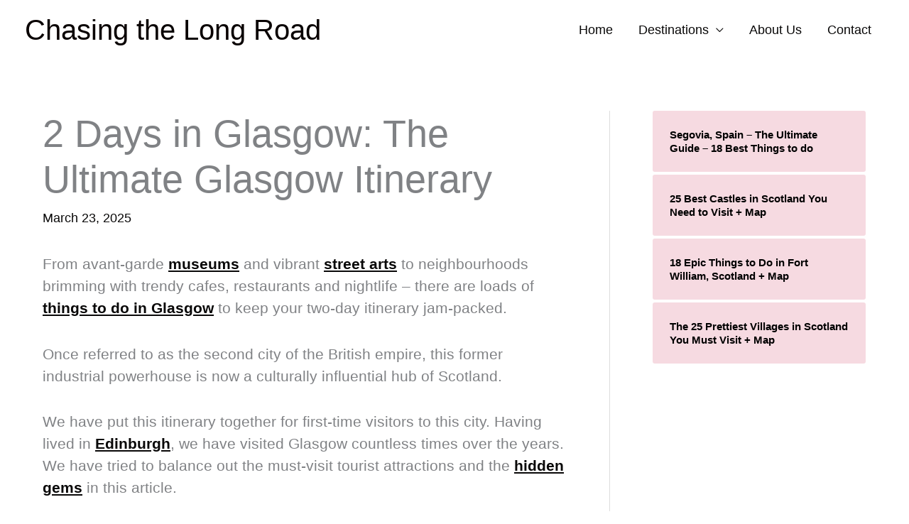

--- FILE ---
content_type: text/html; charset=UTF-8
request_url: https://www.chasingthelongroad.com/scotland/glasgow-itinerary/
body_size: 37228
content:
<!DOCTYPE html>
<html lang="en-GB">
<head>
<meta charset="UTF-8">
<meta name="viewport" content="width=device-width, initial-scale=1">
	<link rel="profile" href="https://gmpg.org/xfn/11"> 
	<meta name='robots' content='index, follow, max-image-preview:large, max-snippet:-1, max-video-preview:-1' />

	<!-- This site is optimized with the Yoast SEO plugin v26.7 - https://yoast.com/wordpress/plugins/seo/ -->
	<title>2 Days in Glasgow: The Ultimate Glasgow Itinerary</title>
	<meta name="description" content="Read our guide to plan a perfect 2-day trip to Glasgow. This itinerary includes all insider tips and how to get around Glasgow." />
	<link rel="canonical" href="https://www.chasingthelongroad.com/scotland/glasgow-itinerary/" />
	<meta property="og:locale" content="en_GB" />
	<meta property="og:type" content="article" />
	<meta property="og:title" content="2 Days in Glasgow: The Ultimate Glasgow Itinerary" />
	<meta property="og:description" content="Read our guide to plan a perfect 2-day trip to Glasgow. This itinerary includes all insider tips and how to get around Glasgow." />
	<meta property="og:url" content="https://www.chasingthelongroad.com/scotland/glasgow-itinerary/" />
	<meta property="og:site_name" content="Chasing the Long Road" />
	<meta property="article:publisher" content="https://m.facebook.com/chasingthelongroad" />
	<meta property="article:published_time" content="2025-03-23T15:38:15+00:00" />
	<meta property="article:modified_time" content="2025-03-31T14:38:17+00:00" />
	<meta property="og:image" content="https://www.chasingthelongroad.com/wp-content/uploads/2023/09/glasgow-itinerary-goma.webp" />
	<meta property="og:image:width" content="1100" />
	<meta property="og:image:height" content="786" />
	<meta property="og:image:type" content="image/webp" />
	<meta name="author" content="Moumita Paul" />
	<meta name="twitter:card" content="summary_large_image" />
	<meta name="twitter:creator" content="@ChasingtheLngRd" />
	<meta name="twitter:site" content="@ChasingtheLngRd" />
	<meta name="twitter:label1" content="Written by" />
	<meta name="twitter:data1" content="Moumita Paul" />
	<meta name="twitter:label2" content="Estimated reading time" />
	<meta name="twitter:data2" content="13 minutes" />
	<script type="application/ld+json" class="yoast-schema-graph">{"@context":"https://schema.org","@graph":[{"@type":"Article","@id":"https://www.chasingthelongroad.com/scotland/glasgow-itinerary/#article","isPartOf":{"@id":"https://www.chasingthelongroad.com/scotland/glasgow-itinerary/"},"author":{"name":"Moumita Paul","@id":"https://www.chasingthelongroad.com/#/schema/person/e8d1633194ed65a60a3040e7f6d0ce5d"},"headline":"2 Days in Glasgow: The Ultimate Glasgow Itinerary","datePublished":"2025-03-23T15:38:15+00:00","dateModified":"2025-03-31T14:38:17+00:00","mainEntityOfPage":{"@id":"https://www.chasingthelongroad.com/scotland/glasgow-itinerary/"},"wordCount":2603,"commentCount":1,"publisher":{"@id":"https://www.chasingthelongroad.com/#/schema/person/e8b7dc56c56d9e53669f4f1d132a5b93"},"image":{"@id":"https://www.chasingthelongroad.com/scotland/glasgow-itinerary/#primaryimage"},"thumbnailUrl":"https://www.chasingthelongroad.com/wp-content/uploads/2023/09/glasgow-itinerary-goma.webp","keywords":["glasgow","Scotland"],"articleSection":["Scotland"],"inLanguage":"en-GB","potentialAction":[{"@type":"CommentAction","name":"Comment","target":["https://www.chasingthelongroad.com/scotland/glasgow-itinerary/#respond"]}]},{"@type":"WebPage","@id":"https://www.chasingthelongroad.com/scotland/glasgow-itinerary/","url":"https://www.chasingthelongroad.com/scotland/glasgow-itinerary/","name":"2 Days in Glasgow: The Ultimate Glasgow Itinerary","isPartOf":{"@id":"https://www.chasingthelongroad.com/#website"},"primaryImageOfPage":{"@id":"https://www.chasingthelongroad.com/scotland/glasgow-itinerary/#primaryimage"},"image":{"@id":"https://www.chasingthelongroad.com/scotland/glasgow-itinerary/#primaryimage"},"thumbnailUrl":"https://www.chasingthelongroad.com/wp-content/uploads/2023/09/glasgow-itinerary-goma.webp","datePublished":"2025-03-23T15:38:15+00:00","dateModified":"2025-03-31T14:38:17+00:00","description":"Read our guide to plan a perfect 2-day trip to Glasgow. This itinerary includes all insider tips and how to get around Glasgow.","breadcrumb":{"@id":"https://www.chasingthelongroad.com/scotland/glasgow-itinerary/#breadcrumb"},"inLanguage":"en-GB","potentialAction":[{"@type":"ReadAction","target":["https://www.chasingthelongroad.com/scotland/glasgow-itinerary/"]}]},{"@type":"ImageObject","inLanguage":"en-GB","@id":"https://www.chasingthelongroad.com/scotland/glasgow-itinerary/#primaryimage","url":"https://www.chasingthelongroad.com/wp-content/uploads/2023/09/glasgow-itinerary-goma.webp","contentUrl":"https://www.chasingthelongroad.com/wp-content/uploads/2023/09/glasgow-itinerary-goma.webp","width":1100,"height":786,"caption":"Gallery Of Modern Art"},{"@type":"BreadcrumbList","@id":"https://www.chasingthelongroad.com/scotland/glasgow-itinerary/#breadcrumb","itemListElement":[{"@type":"ListItem","position":1,"name":"Home","item":"https://www.chasingthelongroad.com/"},{"@type":"ListItem","position":2,"name":"2 Days in Glasgow: The Ultimate Glasgow Itinerary"}]},{"@type":"WebSite","@id":"https://www.chasingthelongroad.com/#website","url":"https://www.chasingthelongroad.com/","name":"Chasing the Long Road","description":"Travel and Photography Blog","publisher":{"@id":"https://www.chasingthelongroad.com/#/schema/person/e8b7dc56c56d9e53669f4f1d132a5b93"},"potentialAction":[{"@type":"SearchAction","target":{"@type":"EntryPoint","urlTemplate":"https://www.chasingthelongroad.com/?s={search_term_string}"},"query-input":{"@type":"PropertyValueSpecification","valueRequired":true,"valueName":"search_term_string"}}],"inLanguage":"en-GB"},{"@type":["Person","Organization"],"@id":"https://www.chasingthelongroad.com/#/schema/person/e8b7dc56c56d9e53669f4f1d132a5b93","name":"Chasing the Long Road","image":{"@type":"ImageObject","inLanguage":"en-GB","@id":"https://www.chasingthelongroad.com/#/schema/person/image/","url":"https://www.chasingthelongroad.com/wp-content/uploads/2021/01/IMG_5704-1comp.png","contentUrl":"https://www.chasingthelongroad.com/wp-content/uploads/2021/01/IMG_5704-1comp.png","width":500,"height":500,"caption":"Chasing the Long Road"},"logo":{"@id":"https://www.chasingthelongroad.com/#/schema/person/image/"},"sameAs":["https://chasingthelongroad.com","https://m.facebook.com/chasingthelongroad","https://www.instagram.com/chasingthelongroad/","https://www.pinterest.co.uk/chasingthelongroad/"]},{"@type":"Person","@id":"https://www.chasingthelongroad.com/#/schema/person/e8d1633194ed65a60a3040e7f6d0ce5d","name":"Moumita Paul","image":{"@type":"ImageObject","inLanguage":"en-GB","@id":"https://www.chasingthelongroad.com/#/schema/person/image/","url":"https://secure.gravatar.com/avatar/63ef8bda5a8121cba17586eb96c65e0bd9fdd536bc2f71eae475abd5a6551193?s=96&d=mm&r=g","contentUrl":"https://secure.gravatar.com/avatar/63ef8bda5a8121cba17586eb96c65e0bd9fdd536bc2f71eae475abd5a6551193?s=96&d=mm&r=g","caption":"Moumita Paul"},"sameAs":["https://www.chasingthelongroad.com/"],"url":"https://www.chasingthelongroad.com/author/moumita-paul/"}]}</script>
	<!-- / Yoast SEO plugin. -->


<link rel='dns-prefetch' href='//scripts.mediavine.com' />
<link rel="alternate" type="application/rss+xml" title="Chasing the Long Road &raquo; Feed" href="https://www.chasingthelongroad.com/feed/" />
<link rel="alternate" type="application/rss+xml" title="Chasing the Long Road &raquo; Comments Feed" href="https://www.chasingthelongroad.com/comments/feed/" />
<link rel="alternate" type="application/rss+xml" title="Chasing the Long Road &raquo; 2 Days in Glasgow: The Ultimate Glasgow Itinerary Comments Feed" href="https://www.chasingthelongroad.com/scotland/glasgow-itinerary/feed/" />
<link rel="alternate" title="oEmbed (JSON)" type="application/json+oembed" href="https://www.chasingthelongroad.com/wp-json/oembed/1.0/embed?url=https%3A%2F%2Fwww.chasingthelongroad.com%2Fscotland%2Fglasgow-itinerary%2F" />
<link rel="alternate" title="oEmbed (XML)" type="text/xml+oembed" href="https://www.chasingthelongroad.com/wp-json/oembed/1.0/embed?url=https%3A%2F%2Fwww.chasingthelongroad.com%2Fscotland%2Fglasgow-itinerary%2F&#038;format=xml" />
		<!-- This site uses the Google Analytics by MonsterInsights plugin v9.11.1 - Using Analytics tracking - https://www.monsterinsights.com/ -->
							<script src="//www.googletagmanager.com/gtag/js?id=G-K4VDJBM1TH"  data-cfasync="false" data-wpfc-render="false" async></script>
			<script data-cfasync="false" data-wpfc-render="false">
				var mi_version = '9.11.1';
				var mi_track_user = true;
				var mi_no_track_reason = '';
								var MonsterInsightsDefaultLocations = {"page_location":"https:\/\/www.chasingthelongroad.com\/scotland\/glasgow-itinerary\/"};
								if ( typeof MonsterInsightsPrivacyGuardFilter === 'function' ) {
					var MonsterInsightsLocations = (typeof MonsterInsightsExcludeQuery === 'object') ? MonsterInsightsPrivacyGuardFilter( MonsterInsightsExcludeQuery ) : MonsterInsightsPrivacyGuardFilter( MonsterInsightsDefaultLocations );
				} else {
					var MonsterInsightsLocations = (typeof MonsterInsightsExcludeQuery === 'object') ? MonsterInsightsExcludeQuery : MonsterInsightsDefaultLocations;
				}

								var disableStrs = [
										'ga-disable-G-K4VDJBM1TH',
									];

				/* Function to detect opted out users */
				function __gtagTrackerIsOptedOut() {
					for (var index = 0; index < disableStrs.length; index++) {
						if (document.cookie.indexOf(disableStrs[index] + '=true') > -1) {
							return true;
						}
					}

					return false;
				}

				/* Disable tracking if the opt-out cookie exists. */
				if (__gtagTrackerIsOptedOut()) {
					for (var index = 0; index < disableStrs.length; index++) {
						window[disableStrs[index]] = true;
					}
				}

				/* Opt-out function */
				function __gtagTrackerOptout() {
					for (var index = 0; index < disableStrs.length; index++) {
						document.cookie = disableStrs[index] + '=true; expires=Thu, 31 Dec 2099 23:59:59 UTC; path=/';
						window[disableStrs[index]] = true;
					}
				}

				if ('undefined' === typeof gaOptout) {
					function gaOptout() {
						__gtagTrackerOptout();
					}
				}
								window.dataLayer = window.dataLayer || [];

				window.MonsterInsightsDualTracker = {
					helpers: {},
					trackers: {},
				};
				if (mi_track_user) {
					function __gtagDataLayer() {
						dataLayer.push(arguments);
					}

					function __gtagTracker(type, name, parameters) {
						if (!parameters) {
							parameters = {};
						}

						if (parameters.send_to) {
							__gtagDataLayer.apply(null, arguments);
							return;
						}

						if (type === 'event') {
														parameters.send_to = monsterinsights_frontend.v4_id;
							var hookName = name;
							if (typeof parameters['event_category'] !== 'undefined') {
								hookName = parameters['event_category'] + ':' + name;
							}

							if (typeof MonsterInsightsDualTracker.trackers[hookName] !== 'undefined') {
								MonsterInsightsDualTracker.trackers[hookName](parameters);
							} else {
								__gtagDataLayer('event', name, parameters);
							}
							
						} else {
							__gtagDataLayer.apply(null, arguments);
						}
					}

					__gtagTracker('js', new Date());
					__gtagTracker('set', {
						'developer_id.dZGIzZG': true,
											});
					if ( MonsterInsightsLocations.page_location ) {
						__gtagTracker('set', MonsterInsightsLocations);
					}
										__gtagTracker('config', 'G-K4VDJBM1TH', {"forceSSL":"true","link_attribution":"true"} );
										window.gtag = __gtagTracker;										(function () {
						/* https://developers.google.com/analytics/devguides/collection/analyticsjs/ */
						/* ga and __gaTracker compatibility shim. */
						var noopfn = function () {
							return null;
						};
						var newtracker = function () {
							return new Tracker();
						};
						var Tracker = function () {
							return null;
						};
						var p = Tracker.prototype;
						p.get = noopfn;
						p.set = noopfn;
						p.send = function () {
							var args = Array.prototype.slice.call(arguments);
							args.unshift('send');
							__gaTracker.apply(null, args);
						};
						var __gaTracker = function () {
							var len = arguments.length;
							if (len === 0) {
								return;
							}
							var f = arguments[len - 1];
							if (typeof f !== 'object' || f === null || typeof f.hitCallback !== 'function') {
								if ('send' === arguments[0]) {
									var hitConverted, hitObject = false, action;
									if ('event' === arguments[1]) {
										if ('undefined' !== typeof arguments[3]) {
											hitObject = {
												'eventAction': arguments[3],
												'eventCategory': arguments[2],
												'eventLabel': arguments[4],
												'value': arguments[5] ? arguments[5] : 1,
											}
										}
									}
									if ('pageview' === arguments[1]) {
										if ('undefined' !== typeof arguments[2]) {
											hitObject = {
												'eventAction': 'page_view',
												'page_path': arguments[2],
											}
										}
									}
									if (typeof arguments[2] === 'object') {
										hitObject = arguments[2];
									}
									if (typeof arguments[5] === 'object') {
										Object.assign(hitObject, arguments[5]);
									}
									if ('undefined' !== typeof arguments[1].hitType) {
										hitObject = arguments[1];
										if ('pageview' === hitObject.hitType) {
											hitObject.eventAction = 'page_view';
										}
									}
									if (hitObject) {
										action = 'timing' === arguments[1].hitType ? 'timing_complete' : hitObject.eventAction;
										hitConverted = mapArgs(hitObject);
										__gtagTracker('event', action, hitConverted);
									}
								}
								return;
							}

							function mapArgs(args) {
								var arg, hit = {};
								var gaMap = {
									'eventCategory': 'event_category',
									'eventAction': 'event_action',
									'eventLabel': 'event_label',
									'eventValue': 'event_value',
									'nonInteraction': 'non_interaction',
									'timingCategory': 'event_category',
									'timingVar': 'name',
									'timingValue': 'value',
									'timingLabel': 'event_label',
									'page': 'page_path',
									'location': 'page_location',
									'title': 'page_title',
									'referrer' : 'page_referrer',
								};
								for (arg in args) {
																		if (!(!args.hasOwnProperty(arg) || !gaMap.hasOwnProperty(arg))) {
										hit[gaMap[arg]] = args[arg];
									} else {
										hit[arg] = args[arg];
									}
								}
								return hit;
							}

							try {
								f.hitCallback();
							} catch (ex) {
							}
						};
						__gaTracker.create = newtracker;
						__gaTracker.getByName = newtracker;
						__gaTracker.getAll = function () {
							return [];
						};
						__gaTracker.remove = noopfn;
						__gaTracker.loaded = true;
						window['__gaTracker'] = __gaTracker;
					})();
									} else {
										console.log("");
					(function () {
						function __gtagTracker() {
							return null;
						}

						window['__gtagTracker'] = __gtagTracker;
						window['gtag'] = __gtagTracker;
					})();
									}
			</script>
							<!-- / Google Analytics by MonsterInsights -->
		<style id='wp-img-auto-sizes-contain-inline-css'>
img:is([sizes=auto i],[sizes^="auto," i]){contain-intrinsic-size:3000px 1500px}
/*# sourceURL=wp-img-auto-sizes-contain-inline-css */
</style>
<link rel='stylesheet' id='astra-theme-css-css' href='https://www.chasingthelongroad.com/wp-content/themes/astra/assets/css/minified/frontend.min.css?ver=4.12.0' media='all' />
<style id='astra-theme-css-inline-css'>
.ast-no-sidebar .entry-content .alignfull {margin-left: calc( -50vw + 50%);margin-right: calc( -50vw + 50%);max-width: 100vw;width: 100vw;}.ast-no-sidebar .entry-content .alignwide {margin-left: calc(-41vw + 50%);margin-right: calc(-41vw + 50%);max-width: unset;width: unset;}.ast-no-sidebar .entry-content .alignfull .alignfull,.ast-no-sidebar .entry-content .alignfull .alignwide,.ast-no-sidebar .entry-content .alignwide .alignfull,.ast-no-sidebar .entry-content .alignwide .alignwide,.ast-no-sidebar .entry-content .wp-block-column .alignfull,.ast-no-sidebar .entry-content .wp-block-column .alignwide{width: 100%;margin-left: auto;margin-right: auto;}.wp-block-gallery,.blocks-gallery-grid {margin: 0;}.wp-block-separator {max-width: 100px;}.wp-block-separator.is-style-wide,.wp-block-separator.is-style-dots {max-width: none;}.entry-content .has-2-columns .wp-block-column:first-child {padding-right: 10px;}.entry-content .has-2-columns .wp-block-column:last-child {padding-left: 10px;}@media (max-width: 782px) {.entry-content .wp-block-columns .wp-block-column {flex-basis: 100%;}.entry-content .has-2-columns .wp-block-column:first-child {padding-right: 0;}.entry-content .has-2-columns .wp-block-column:last-child {padding-left: 0;}}body .entry-content .wp-block-latest-posts {margin-left: 0;}body .entry-content .wp-block-latest-posts li {list-style: none;}.ast-no-sidebar .ast-container .entry-content .wp-block-latest-posts {margin-left: 0;}.ast-header-break-point .entry-content .alignwide {margin-left: auto;margin-right: auto;}.entry-content .blocks-gallery-item img {margin-bottom: auto;}.wp-block-pullquote {border-top: 4px solid #555d66;border-bottom: 4px solid #555d66;color: #40464d;}:root{--ast-post-nav-space:0;--ast-container-default-xlg-padding:6.67em;--ast-container-default-lg-padding:5.67em;--ast-container-default-slg-padding:4.34em;--ast-container-default-md-padding:3.34em;--ast-container-default-sm-padding:6.67em;--ast-container-default-xs-padding:2.4em;--ast-container-default-xxs-padding:1.4em;--ast-code-block-background:#EEEEEE;--ast-comment-inputs-background:#FAFAFA;--ast-normal-container-width:1200px;--ast-narrow-container-width:750px;--ast-blog-title-font-weight:normal;--ast-blog-meta-weight:inherit;--ast-global-color-primary:var(--ast-global-color-5);--ast-global-color-secondary:var(--ast-global-color-4);--ast-global-color-alternate-background:var(--ast-global-color-7);--ast-global-color-subtle-background:var(--ast-global-color-6);--ast-bg-style-guide:var( --ast-global-color-secondary,--ast-global-color-5 );--ast-shadow-style-guide:0px 0px 4px 0 #00000057;--ast-global-dark-bg-style:#fff;--ast-global-dark-lfs:#fbfbfb;--ast-widget-bg-color:#fafafa;--ast-wc-container-head-bg-color:#fbfbfb;--ast-title-layout-bg:#eeeeee;--ast-search-border-color:#e7e7e7;--ast-lifter-hover-bg:#e6e6e6;--ast-gallery-block-color:#000;--srfm-color-input-label:var(--ast-global-color-2);}html{font-size:112.5%;}a,.page-title{color:#090808;}a:hover,a:focus{color:#e43421;}body,button,input,select,textarea,.ast-button,.ast-custom-button{font-family:Helvetica,Verdana,Arial,sans-serif;font-weight:normal;font-size:18px;font-size:1rem;}blockquote{color:#000000;}h1,h2,h3,h4,h5,h6,.entry-content :where(h1,h2,h3,h4,h5,h6),.site-title,.site-title a{font-family:Arial,Helvetica,Verdana,sans-serif;font-weight:400;line-height:0;text-transform:none;}.ast-site-identity .site-title a{color:#090101;}.site-title{font-size:40px;font-size:2.2222222222222rem;display:block;}header .custom-logo-link img{max-width:0px;width:0px;}.astra-logo-svg{width:0px;}.site-header .site-description{font-size:20px;font-size:1.1111111111111rem;display:none;}.entry-title{font-size:60px;font-size:3.3333333333333rem;}.archive .ast-article-post,.blog .ast-article-post,.archive .ast-article-post:hover,.blog .ast-article-post:hover{overflow:hidden;}h1,.entry-content :where(h1){font-size:64px;font-size:3.5555555555556rem;font-weight:400;font-family:Helvetica,Verdana,Arial,sans-serif;line-height:1.4em;text-transform:none;}h2,.entry-content :where(h2){font-size:32px;font-size:1.7777777777778rem;font-weight:400;font-family:Arial,Helvetica,Verdana,sans-serif;line-height:1.3em;text-transform:none;}h3,.entry-content :where(h3){font-size:28px;font-size:1.5555555555556rem;font-weight:400;font-family:Arial,Helvetica,Verdana,sans-serif;line-height:1.3em;text-transform:none;}h4,.entry-content :where(h4){font-size:26px;font-size:1.4444444444444rem;line-height:1.2em;font-weight:400;font-family:Arial,Helvetica,Verdana,sans-serif;text-transform:none;}h5,.entry-content :where(h5){font-size:18px;font-size:1rem;line-height:1.2em;font-weight:400;font-family:Arial,Helvetica,Verdana,sans-serif;text-transform:none;}h6,.entry-content :where(h6){font-size:15px;font-size:0.83333333333333rem;line-height:1.25em;font-weight:400;font-family:Arial,Helvetica,Verdana,sans-serif;text-transform:none;}::selection{background-color:#ffffff;color:#000000;}body,h1,h2,h3,h4,h5,h6,.entry-title a,.entry-content :where(h1,h2,h3,h4,h5,h6){color:#080606;}.tagcloud a:hover,.tagcloud a:focus,.tagcloud a.current-item{color:#ffffff;border-color:#090808;background-color:#090808;}input:focus,input[type="text"]:focus,input[type="email"]:focus,input[type="url"]:focus,input[type="password"]:focus,input[type="reset"]:focus,input[type="search"]:focus,textarea:focus{border-color:#090808;}input[type="radio"]:checked,input[type=reset],input[type="checkbox"]:checked,input[type="checkbox"]:hover:checked,input[type="checkbox"]:focus:checked,input[type=range]::-webkit-slider-thumb{border-color:#090808;background-color:#090808;box-shadow:none;}.site-footer a:hover + .post-count,.site-footer a:focus + .post-count{background:#090808;border-color:#090808;}.single .nav-links .nav-previous,.single .nav-links .nav-next{color:#090808;}.entry-meta,.entry-meta *{line-height:1.45;color:#090808;}.entry-meta a:not(.ast-button):hover,.entry-meta a:not(.ast-button):hover *,.entry-meta a:not(.ast-button):focus,.entry-meta a:not(.ast-button):focus *,.page-links > .page-link,.page-links .page-link:hover,.post-navigation a:hover{color:#e43421;}#cat option,.secondary .calendar_wrap thead a,.secondary .calendar_wrap thead a:visited{color:#090808;}.secondary .calendar_wrap #today,.ast-progress-val span{background:#090808;}.secondary a:hover + .post-count,.secondary a:focus + .post-count{background:#090808;border-color:#090808;}.calendar_wrap #today > a{color:#ffffff;}.page-links .page-link,.single .post-navigation a{color:#090808;}.ast-header-break-point .main-header-bar .ast-button-wrap .menu-toggle{border-radius:5px;}.ast-search-menu-icon .search-form button.search-submit{padding:0 4px;}.ast-search-menu-icon form.search-form{padding-right:0;}.ast-search-menu-icon.slide-search input.search-field{width:0;}.ast-header-search .ast-search-menu-icon.ast-dropdown-active .search-form,.ast-header-search .ast-search-menu-icon.ast-dropdown-active .search-field:focus{transition:all 0.2s;}.search-form input.search-field:focus{outline:none;}.widget-title,.widget .wp-block-heading{font-size:25px;font-size:1.3888888888889rem;color:#080606;}#secondary,#secondary button,#secondary input,#secondary select,#secondary textarea{font-size:18px;font-size:1rem;}.ast-search-menu-icon.slide-search a:focus-visible:focus-visible,.astra-search-icon:focus-visible,#close:focus-visible,a:focus-visible,.ast-menu-toggle:focus-visible,.site .skip-link:focus-visible,.wp-block-loginout input:focus-visible,.wp-block-search.wp-block-search__button-inside .wp-block-search__inside-wrapper,.ast-header-navigation-arrow:focus-visible,.ast-orders-table__row .ast-orders-table__cell:focus-visible,a#ast-apply-coupon:focus-visible,#ast-apply-coupon:focus-visible,#close:focus-visible,.button.search-submit:focus-visible,#search_submit:focus,.normal-search:focus-visible,.ast-header-account-wrap:focus-visible,.astra-cart-drawer-close:focus,.ast-single-variation:focus,.ast-button:focus,.ast-builder-button-wrap:has(.ast-custom-button-link:focus),.ast-builder-button-wrap .ast-custom-button-link:focus{outline-style:dotted;outline-color:inherit;outline-width:thin;}input:focus,input[type="text"]:focus,input[type="email"]:focus,input[type="url"]:focus,input[type="password"]:focus,input[type="reset"]:focus,input[type="search"]:focus,input[type="number"]:focus,textarea:focus,.wp-block-search__input:focus,[data-section="section-header-mobile-trigger"] .ast-button-wrap .ast-mobile-menu-trigger-minimal:focus,.ast-mobile-popup-drawer.active .menu-toggle-close:focus,#ast-scroll-top:focus,#coupon_code:focus,#ast-coupon-code:focus{border-style:dotted;border-color:inherit;border-width:thin;}input{outline:none;}body .ast-oembed-container *{position:absolute;top:0;width:100%;height:100%;left:0;}body .wp-block-embed-pocket-casts .ast-oembed-container *{position:unset;}.ast-single-post-featured-section + article {margin-top: 2em;}.site-content .ast-single-post-featured-section img {width: 100%;overflow: hidden;object-fit: cover;}.site > .ast-single-related-posts-container {margin-top: 0;}@media (min-width: 922px) {.ast-desktop .ast-container--narrow {max-width: var(--ast-narrow-container-width);margin: 0 auto;}}#secondary {margin: 4em 0 2.5em;word-break: break-word;line-height: 2;}#secondary li {margin-bottom: 0.25em;}#secondary li:last-child {margin-bottom: 0;}@media (max-width: 768px) {.js_active .ast-plain-container.ast-single-post #secondary {margin-top: 1.5em;}}.ast-separate-container.ast-two-container #secondary .widget {background-color: #fff;padding: 2em;margin-bottom: 2em;}@media (min-width: 993px) {.ast-left-sidebar #secondary {padding-right: 60px;}.ast-right-sidebar #secondary {padding-left: 60px;}}@media (max-width: 993px) {.ast-right-sidebar #secondary {padding-left: 30px;}.ast-left-sidebar #secondary {padding-right: 30px;}}@media (max-width:921.9px){#ast-desktop-header{display:none;}}@media (min-width:922px){#ast-mobile-header{display:none;}}@media( max-width: 420px ) {.single .nav-links .nav-previous,.single .nav-links .nav-next {width: 100%;text-align: center;}}.wp-block-buttons.aligncenter{justify-content:center;}@media (max-width:782px){.entry-content .wp-block-columns .wp-block-column{margin-left:0px;}}.wp-block-image.aligncenter{margin-left:auto;margin-right:auto;}.wp-block-table.aligncenter{margin-left:auto;margin-right:auto;}.wp-block-buttons .wp-block-button.is-style-outline .wp-block-button__link.wp-element-button,.ast-outline-button,.wp-block-uagb-buttons-child .uagb-buttons-repeater.ast-outline-button{border-color:#beb5b5;border-top-width:2px;border-right-width:2px;border-bottom-width:2px;border-left-width:2px;font-family:Arial,Helvetica,Verdana,sans-serif;font-weight:700;font-size:13px;font-size:0.72222222222222rem;line-height:1em;border-top-left-radius:61px;border-top-right-radius:61px;border-bottom-right-radius:61px;border-bottom-left-radius:61px;}.wp-block-button .wp-block-button__link.wp-element-button.is-style-outline:not(.has-background),.wp-block-button.is-style-outline>.wp-block-button__link.wp-element-button:not(.has-background),.ast-outline-button{background-color:#c90606;}@media (max-width:544px){.wp-block-buttons .wp-block-button.is-style-outline .wp-block-button__link.wp-element-button,.ast-outline-button,.wp-block-uagb-buttons-child .uagb-buttons-repeater.ast-outline-button{font-size:16px;font-size:0.88888888888889rem;}}.entry-content[data-ast-blocks-layout] > figure{margin-bottom:1em;}@media (max-width:921px){.ast-left-sidebar #content > .ast-container{display:flex;flex-direction:column-reverse;width:100%;}.ast-separate-container .ast-article-post,.ast-separate-container .ast-article-single{padding:1.5em 2.14em;}.ast-author-box img.avatar{margin:20px 0 0 0;}}@media (max-width:921px){#secondary.secondary{padding-top:0;}.ast-separate-container.ast-right-sidebar #secondary{padding-left:1em;padding-right:1em;}.ast-separate-container.ast-two-container #secondary{padding-left:0;padding-right:0;}.ast-page-builder-template .entry-header #secondary,.ast-page-builder-template #secondary{margin-top:1.5em;}}@media (max-width:921px){.ast-right-sidebar #primary{padding-right:0;}.ast-page-builder-template.ast-left-sidebar #secondary,.ast-page-builder-template.ast-right-sidebar #secondary{padding-right:20px;padding-left:20px;}.ast-right-sidebar #secondary,.ast-left-sidebar #primary{padding-left:0;}.ast-left-sidebar #secondary{padding-right:0;}}@media (min-width:922px){.ast-separate-container.ast-right-sidebar #primary,.ast-separate-container.ast-left-sidebar #primary{border:0;}.search-no-results.ast-separate-container #primary{margin-bottom:4em;}}@media (min-width:922px){.ast-right-sidebar #primary{border-right:1px solid var(--ast-border-color);}.ast-left-sidebar #primary{border-left:1px solid var(--ast-border-color);}.ast-right-sidebar #secondary{border-left:1px solid var(--ast-border-color);margin-left:-1px;}.ast-left-sidebar #secondary{border-right:1px solid var(--ast-border-color);margin-right:-1px;}.ast-separate-container.ast-two-container.ast-right-sidebar #secondary{padding-left:30px;padding-right:0;}.ast-separate-container.ast-two-container.ast-left-sidebar #secondary{padding-right:30px;padding-left:0;}.ast-separate-container.ast-right-sidebar #secondary,.ast-separate-container.ast-left-sidebar #secondary{border:0;margin-left:auto;margin-right:auto;}.ast-separate-container.ast-two-container #secondary .widget:last-child{margin-bottom:0;}}.elementor-widget-button .elementor-button{border-style:solid;text-decoration:none;border-top-width:0px;border-right-width:0px;border-left-width:0px;border-bottom-width:0px;}body .elementor-button.elementor-size-sm,body .elementor-button.elementor-size-xs,body .elementor-button.elementor-size-md,body .elementor-button.elementor-size-lg,body .elementor-button.elementor-size-xl,body .elementor-button{border-top-left-radius:61px;border-top-right-radius:61px;border-bottom-right-radius:61px;border-bottom-left-radius:61px;padding-top:0px;padding-right:20px;padding-bottom:0px;padding-left:20px;}.elementor-widget-button .elementor-button{border-color:#beb5b5;background-color:#c90606;}.elementor-widget-button .elementor-button:hover,.elementor-widget-button .elementor-button:focus{color:#ffffff;background-color:#e43421;border-color:#e43421;}.wp-block-button .wp-block-button__link ,.elementor-widget-button .elementor-button{color:#f5f5ed;}.elementor-widget-button .elementor-button{font-family:Arial,Helvetica,Verdana,sans-serif;font-weight:700;font-size:13px;font-size:0.72222222222222rem;line-height:3em;letter-spacing:5px;}body .elementor-button.elementor-size-sm,body .elementor-button.elementor-size-xs,body .elementor-button.elementor-size-md,body .elementor-button.elementor-size-lg,body .elementor-button.elementor-size-xl,body .elementor-button{font-size:13px;font-size:0.72222222222222rem;}.wp-block-button .wp-block-button__link:hover,.wp-block-button .wp-block-button__link:focus{color:#ffffff;background-color:#e43421;border-color:#e43421;}.elementor-widget-heading h1.elementor-heading-title{line-height:1.4em;}.elementor-widget-heading h2.elementor-heading-title{line-height:1.3em;}.elementor-widget-heading h3.elementor-heading-title{line-height:1.3em;}.elementor-widget-heading h4.elementor-heading-title{line-height:1.2em;}.elementor-widget-heading h5.elementor-heading-title{line-height:1.2em;}.elementor-widget-heading h6.elementor-heading-title{line-height:1.25em;}.wp-block-button .wp-block-button__link{border-style:solid;border-top-width:0px;border-right-width:0px;border-left-width:0px;border-bottom-width:0px;border-color:#beb5b5;background-color:#c90606;color:#f5f5ed;font-family:Arial,Helvetica,Verdana,sans-serif;font-weight:700;line-height:3em;letter-spacing:5px;font-size:13px;font-size:0.72222222222222rem;border-top-left-radius:61px;border-top-right-radius:61px;border-bottom-right-radius:61px;border-bottom-left-radius:61px;padding-top:0px;padding-right:20px;padding-bottom:0px;padding-left:20px;}@media (max-width:544px){.wp-block-button .wp-block-button__link{font-size:16px;font-size:0.88888888888889rem;}}.menu-toggle,button,.ast-button,.ast-custom-button,.button,input#submit,input[type="button"],input[type="submit"],input[type="reset"]{border-style:solid;border-top-width:0px;border-right-width:0px;border-left-width:0px;border-bottom-width:0px;color:#f5f5ed;border-color:#beb5b5;background-color:#c90606;padding-top:0px;padding-right:20px;padding-bottom:0px;padding-left:20px;font-family:Arial,Helvetica,Verdana,sans-serif;font-weight:700;font-size:13px;font-size:0.72222222222222rem;line-height:3em;letter-spacing:5px;border-top-left-radius:61px;border-top-right-radius:61px;border-bottom-right-radius:61px;border-bottom-left-radius:61px;}button:focus,.menu-toggle:hover,button:hover,.ast-button:hover,.ast-custom-button:hover .button:hover,.ast-custom-button:hover ,input[type=reset]:hover,input[type=reset]:focus,input#submit:hover,input#submit:focus,input[type="button"]:hover,input[type="button"]:focus,input[type="submit"]:hover,input[type="submit"]:focus{color:#ffffff;background-color:#e43421;border-color:#e43421;}@media (max-width:544px){.menu-toggle,button,.ast-button,.ast-custom-button,.button,input#submit,input[type="button"],input[type="submit"],input[type="reset"]{font-size:16px;font-size:0.88888888888889rem;}}@media (max-width:921px){.ast-mobile-header-stack .main-header-bar .ast-search-menu-icon{display:inline-block;}.ast-header-break-point.ast-header-custom-item-outside .ast-mobile-header-stack .main-header-bar .ast-search-icon{margin:0;}.ast-comment-avatar-wrap img{max-width:2.5em;}.ast-comment-meta{padding:0 1.8888em 1.3333em;}.ast-separate-container .ast-comment-list li.depth-1{padding:1.5em 2.14em;}.ast-separate-container .comment-respond{padding:2em 2.14em;}}@media (min-width:544px){.ast-container{max-width:100%;}}@media (max-width:544px){.ast-separate-container .ast-article-post,.ast-separate-container .ast-article-single,.ast-separate-container .comments-title,.ast-separate-container .ast-archive-description{padding:1.5em 1em;}.ast-separate-container #content .ast-container{padding-left:0.54em;padding-right:0.54em;}.ast-separate-container .ast-comment-list .bypostauthor{padding:.5em;}.ast-search-menu-icon.ast-dropdown-active .search-field{width:170px;}.menu-toggle,button,.ast-button,.button,input#submit,input[type="button"],input[type="submit"],input[type="reset"]{font-size:16px;font-size:0.88888888888889rem;}.ast-separate-container #secondary{padding-top:0;}.ast-separate-container.ast-two-container #secondary .widget{margin-bottom:1.5em;padding-left:1em;padding-right:1em;}} #ast-mobile-header .ast-site-header-cart-li a{pointer-events:none;}@media (min-width:545px){.ast-page-builder-template .comments-area,.single.ast-page-builder-template .entry-header,.single.ast-page-builder-template .post-navigation,.single.ast-page-builder-template .ast-single-related-posts-container{max-width:1240px;margin-left:auto;margin-right:auto;}}.ast-no-sidebar.ast-separate-container .entry-content .alignfull {margin-left: -6.67em;margin-right: -6.67em;width: auto;}@media (max-width: 1200px) {.ast-no-sidebar.ast-separate-container .entry-content .alignfull {margin-left: -2.4em;margin-right: -2.4em;}}@media (max-width: 768px) {.ast-no-sidebar.ast-separate-container .entry-content .alignfull {margin-left: -2.14em;margin-right: -2.14em;}}@media (max-width: 544px) {.ast-no-sidebar.ast-separate-container .entry-content .alignfull {margin-left: -1em;margin-right: -1em;}}.ast-no-sidebar.ast-separate-container .entry-content .alignwide {margin-left: -20px;margin-right: -20px;}.ast-no-sidebar.ast-separate-container .entry-content .wp-block-column .alignfull,.ast-no-sidebar.ast-separate-container .entry-content .wp-block-column .alignwide {margin-left: auto;margin-right: auto;width: 100%;}@media (max-width:921px){.site-title{font-size:31px;font-size:1.7222222222222rem;display:block;}.site-header .site-description{display:none;}.entry-title{font-size:54px;font-size:3rem;}h1,.entry-content :where(h1){font-size:55px;}h2,.entry-content :where(h2){font-size:32px;}h3,.entry-content :where(h3){font-size:28px;}.astra-logo-svg{width:0px;}header .custom-logo-link img,.ast-header-break-point .site-logo-img .custom-mobile-logo-link img{max-width:0px;width:0px;}}@media (max-width:544px){.widget-title{font-size:21px;font-size:1.4rem;}body,button,input,select,textarea,.ast-button,.ast-custom-button{font-size:15px;font-size:0.83333333333333rem;}#secondary,#secondary button,#secondary input,#secondary select,#secondary textarea{font-size:15px;font-size:0.83333333333333rem;}.site-title{font-size:28px;font-size:1.5555555555556rem;display:block;}.site-header .site-description{font-size:15px;font-size:0.83333333333333rem;display:none;}.entry-title{font-size:50px;font-size:2.7777777777778rem;}h1,.entry-content :where(h1){font-size:30px;}h2,.entry-content :where(h2){font-size:30px;}h3,.entry-content :where(h3){font-size:24px;}h4,.entry-content :where(h4){font-size:24px;font-size:1.3333333333333rem;}h5,.entry-content :where(h5){font-size:16px;font-size:0.88888888888889rem;}h6,.entry-content :where(h6){font-size:15px;font-size:0.83333333333333rem;}header .custom-logo-link img,.ast-header-break-point .site-branding img,.ast-header-break-point .custom-logo-link img{max-width:0px;width:0px;}.astra-logo-svg{width:0px;}.ast-header-break-point .site-logo-img .custom-mobile-logo-link img{max-width:0px;}}@media (max-width:921px){html{font-size:102.6%;}}@media (max-width:544px){html{font-size:112.5%;}}@media (min-width:922px){.ast-container{max-width:1240px;}}@font-face {font-family: "Astra";src: url(https://www.chasingthelongroad.com/wp-content/themes/astra/assets/fonts/astra.woff) format("woff"),url(https://www.chasingthelongroad.com/wp-content/themes/astra/assets/fonts/astra.ttf) format("truetype"),url(https://www.chasingthelongroad.com/wp-content/themes/astra/assets/fonts/astra.svg#astra) format("svg");font-weight: normal;font-style: normal;font-display: fallback;}@media (min-width:922px){.single-post .site-content > .ast-container{max-width:1200px;}}@media (min-width:922px){.main-header-menu .sub-menu .menu-item.ast-left-align-sub-menu:hover > .sub-menu,.main-header-menu .sub-menu .menu-item.ast-left-align-sub-menu.focus > .sub-menu{margin-left:-0px;}}.site .comments-area{padding-bottom:3em;}.footer-widget-area[data-section^="section-fb-html-"] .ast-builder-html-element{text-align:center;}.astra-icon-down_arrow::after {content: "\e900";font-family: Astra;}.astra-icon-close::after {content: "\e5cd";font-family: Astra;}.astra-icon-drag_handle::after {content: "\e25d";font-family: Astra;}.astra-icon-format_align_justify::after {content: "\e235";font-family: Astra;}.astra-icon-menu::after {content: "\e5d2";font-family: Astra;}.astra-icon-reorder::after {content: "\e8fe";font-family: Astra;}.astra-icon-search::after {content: "\e8b6";font-family: Astra;}.astra-icon-zoom_in::after {content: "\e56b";font-family: Astra;}.astra-icon-check-circle::after {content: "\e901";font-family: Astra;}.astra-icon-shopping-cart::after {content: "\f07a";font-family: Astra;}.astra-icon-shopping-bag::after {content: "\f290";font-family: Astra;}.astra-icon-shopping-basket::after {content: "\f291";font-family: Astra;}.astra-icon-circle-o::after {content: "\e903";font-family: Astra;}.astra-icon-certificate::after {content: "\e902";font-family: Astra;}blockquote {padding: 1.2em;}:root .has-ast-global-color-0-color{color:var(--ast-global-color-0);}:root .has-ast-global-color-0-background-color{background-color:var(--ast-global-color-0);}:root .wp-block-button .has-ast-global-color-0-color{color:var(--ast-global-color-0);}:root .wp-block-button .has-ast-global-color-0-background-color{background-color:var(--ast-global-color-0);}:root .has-ast-global-color-1-color{color:var(--ast-global-color-1);}:root .has-ast-global-color-1-background-color{background-color:var(--ast-global-color-1);}:root .wp-block-button .has-ast-global-color-1-color{color:var(--ast-global-color-1);}:root .wp-block-button .has-ast-global-color-1-background-color{background-color:var(--ast-global-color-1);}:root .has-ast-global-color-2-color{color:var(--ast-global-color-2);}:root .has-ast-global-color-2-background-color{background-color:var(--ast-global-color-2);}:root .wp-block-button .has-ast-global-color-2-color{color:var(--ast-global-color-2);}:root .wp-block-button .has-ast-global-color-2-background-color{background-color:var(--ast-global-color-2);}:root .has-ast-global-color-3-color{color:var(--ast-global-color-3);}:root .has-ast-global-color-3-background-color{background-color:var(--ast-global-color-3);}:root .wp-block-button .has-ast-global-color-3-color{color:var(--ast-global-color-3);}:root .wp-block-button .has-ast-global-color-3-background-color{background-color:var(--ast-global-color-3);}:root .has-ast-global-color-4-color{color:var(--ast-global-color-4);}:root .has-ast-global-color-4-background-color{background-color:var(--ast-global-color-4);}:root .wp-block-button .has-ast-global-color-4-color{color:var(--ast-global-color-4);}:root .wp-block-button .has-ast-global-color-4-background-color{background-color:var(--ast-global-color-4);}:root .has-ast-global-color-5-color{color:var(--ast-global-color-5);}:root .has-ast-global-color-5-background-color{background-color:var(--ast-global-color-5);}:root .wp-block-button .has-ast-global-color-5-color{color:var(--ast-global-color-5);}:root .wp-block-button .has-ast-global-color-5-background-color{background-color:var(--ast-global-color-5);}:root .has-ast-global-color-6-color{color:var(--ast-global-color-6);}:root .has-ast-global-color-6-background-color{background-color:var(--ast-global-color-6);}:root .wp-block-button .has-ast-global-color-6-color{color:var(--ast-global-color-6);}:root .wp-block-button .has-ast-global-color-6-background-color{background-color:var(--ast-global-color-6);}:root .has-ast-global-color-7-color{color:var(--ast-global-color-7);}:root .has-ast-global-color-7-background-color{background-color:var(--ast-global-color-7);}:root .wp-block-button .has-ast-global-color-7-color{color:var(--ast-global-color-7);}:root .wp-block-button .has-ast-global-color-7-background-color{background-color:var(--ast-global-color-7);}:root .has-ast-global-color-8-color{color:var(--ast-global-color-8);}:root .has-ast-global-color-8-background-color{background-color:var(--ast-global-color-8);}:root .wp-block-button .has-ast-global-color-8-color{color:var(--ast-global-color-8);}:root .wp-block-button .has-ast-global-color-8-background-color{background-color:var(--ast-global-color-8);}:root{--ast-global-color-0:#0274be;--ast-global-color-1:#0f0f0f;--ast-global-color-2:#3a3a3a;--ast-global-color-3:#838790;--ast-global-color-4:#e4dada;--ast-global-color-5:#c0abab;--ast-global-color-6:#cfdae2;--ast-global-color-7:#424242;--ast-global-color-8:#000000;}:root {--ast-border-color : #dddddd;}.ast-single-entry-banner {-js-display: flex;display: flex;flex-direction: column;justify-content: center;text-align: center;position: relative;background: var(--ast-title-layout-bg);}.ast-single-entry-banner[data-banner-layout="layout-1"] {max-width: 1200px;background: inherit;padding: 20px 0;}.ast-single-entry-banner[data-banner-width-type="custom"] {margin: 0 auto;width: 100%;}.ast-single-entry-banner + .site-content .entry-header {margin-bottom: 0;}.site .ast-author-avatar {--ast-author-avatar-size: ;}a.ast-underline-text {text-decoration: underline;}.ast-container > .ast-terms-link {position: relative;display: block;}a.ast-button.ast-badge-tax {padding: 4px 8px;border-radius: 3px;font-size: inherit;}header.entry-header:not(.related-entry-header){text-align:left;}header.entry-header:not(.related-entry-header) .entry-title{font-size:54px;font-size:3rem;}header.entry-header:not(.related-entry-header) > *:not(:last-child){margin-bottom:10px;}@media (max-width:921px){header.entry-header:not(.related-entry-header){text-align:left;}header.entry-header:not(.related-entry-header) .entry-title{font-size:54px;font-size:3rem;}}@media (max-width:544px){header.entry-header:not(.related-entry-header){text-align:left;}header.entry-header:not(.related-entry-header) .entry-title{font-size:32px;font-size:1.7777777777778rem;}}.ast-archive-entry-banner {-js-display: flex;display: flex;flex-direction: column;justify-content: center;text-align: center;position: relative;background: var(--ast-title-layout-bg);}.ast-archive-entry-banner[data-banner-width-type="custom"] {margin: 0 auto;width: 100%;}.ast-archive-entry-banner[data-banner-layout="layout-1"] {background: inherit;padding: 20px 0;text-align: left;}body.archive .ast-archive-description{max-width:1200px;width:100%;text-align:left;padding-top:3em;padding-right:3em;padding-bottom:3em;padding-left:3em;}body.archive .ast-archive-description .ast-archive-title,body.archive .ast-archive-description .ast-archive-title *{font-size:45px;font-size:2.5rem;}body.archive .ast-archive-description > *:not(:last-child){margin-bottom:10px;}@media (max-width:921px){body.archive .ast-archive-description{text-align:left;}body.archive .ast-archive-description .ast-archive-title{font-size:54px;font-size:3rem;}}@media (max-width:544px){body.archive .ast-archive-description{text-align:left;}body.archive .ast-archive-description .ast-archive-title{font-size:38px;font-size:2.1111111111111rem;}}.ast-breadcrumbs .trail-browse,.ast-breadcrumbs .trail-items,.ast-breadcrumbs .trail-items li{display:inline-block;margin:0;padding:0;border:none;background:inherit;text-indent:0;text-decoration:none;}.ast-breadcrumbs .trail-browse{font-size:inherit;font-style:inherit;font-weight:inherit;color:inherit;}.ast-breadcrumbs .trail-items{list-style:none;}.trail-items li::after{padding:0 0.3em;content:"\00bb";}.trail-items li:last-of-type::after{display:none;}h1,h2,h3,h4,h5,h6,.entry-content :where(h1,h2,h3,h4,h5,h6){color:#050505;}@media (max-width:921px){.ast-builder-grid-row-container.ast-builder-grid-row-tablet-3-firstrow .ast-builder-grid-row > *:first-child,.ast-builder-grid-row-container.ast-builder-grid-row-tablet-3-lastrow .ast-builder-grid-row > *:last-child{grid-column:1 / -1;}}@media (max-width:544px){.ast-builder-grid-row-container.ast-builder-grid-row-mobile-3-firstrow .ast-builder-grid-row > *:first-child,.ast-builder-grid-row-container.ast-builder-grid-row-mobile-3-lastrow .ast-builder-grid-row > *:last-child{grid-column:1 / -1;}}.ast-builder-layout-element[data-section="title_tagline"]{display:flex;}@media (max-width:921px){.ast-header-break-point .ast-builder-layout-element[data-section="title_tagline"]{display:flex;}}@media (max-width:544px){.ast-header-break-point .ast-builder-layout-element[data-section="title_tagline"]{display:flex;}}.ast-builder-menu-1{font-family:inherit;font-weight:inherit;}.ast-builder-menu-1 .sub-menu,.ast-builder-menu-1 .inline-on-mobile .sub-menu{border-top-width:0px;border-bottom-width:0px;border-right-width:0px;border-left-width:0px;border-color:#322828;border-style:solid;}.ast-builder-menu-1 .sub-menu .sub-menu{top:0px;}.ast-builder-menu-1 .main-header-menu > .menu-item > .sub-menu,.ast-builder-menu-1 .main-header-menu > .menu-item > .astra-full-megamenu-wrapper{margin-top:0px;}.ast-desktop .ast-builder-menu-1 .main-header-menu > .menu-item > .sub-menu:before,.ast-desktop .ast-builder-menu-1 .main-header-menu > .menu-item > .astra-full-megamenu-wrapper:before{height:calc( 0px + 0px + 5px );}.ast-desktop .ast-builder-menu-1 .menu-item .sub-menu .menu-link,.ast-header-break-point .main-navigation ul .menu-item .menu-link{border-bottom-width:1px;border-color:#ffffff;border-style:solid;}.ast-desktop .ast-builder-menu-1 .menu-item .sub-menu:last-child > .menu-item > .menu-link,.ast-header-break-point .main-navigation ul .menu-item .menu-link{border-bottom-width:1px;}.ast-desktop .ast-builder-menu-1 .menu-item:last-child > .menu-item > .menu-link{border-bottom-width:0;}@media (max-width:921px){.ast-header-break-point .ast-builder-menu-1 .menu-item.menu-item-has-children > .ast-menu-toggle{top:0;}.ast-builder-menu-1 .inline-on-mobile .menu-item.menu-item-has-children > .ast-menu-toggle{right:-15px;}.ast-builder-menu-1 .menu-item-has-children > .menu-link:after{content:unset;}.ast-builder-menu-1 .main-header-menu > .menu-item > .sub-menu,.ast-builder-menu-1 .main-header-menu > .menu-item > .astra-full-megamenu-wrapper{margin-top:0;}}@media (max-width:544px){.ast-header-break-point .ast-builder-menu-1 .menu-item.menu-item-has-children > .ast-menu-toggle{top:0;}.ast-builder-menu-1 .main-header-menu > .menu-item > .sub-menu,.ast-builder-menu-1 .main-header-menu > .menu-item > .astra-full-megamenu-wrapper{margin-top:0;}}.ast-builder-menu-1{display:flex;}@media (max-width:921px){.ast-header-break-point .ast-builder-menu-1{display:flex;}}@media (max-width:544px){.ast-header-break-point .ast-builder-menu-1{display:flex;}}.ast-desktop .ast-menu-hover-style-underline > .menu-item > .menu-link:before,.ast-desktop .ast-menu-hover-style-overline > .menu-item > .menu-link:before {content: "";position: absolute;width: 100%;right: 50%;height: 1px;background-color: transparent;transform: scale(0,0) translate(-50%,0);transition: transform .3s ease-in-out,color .0s ease-in-out;}.ast-desktop .ast-menu-hover-style-underline > .menu-item:hover > .menu-link:before,.ast-desktop .ast-menu-hover-style-overline > .menu-item:hover > .menu-link:before {width: calc(100% - 1.2em);background-color: currentColor;transform: scale(1,1) translate(50%,0);}.ast-desktop .ast-menu-hover-style-underline > .menu-item > .menu-link:before {bottom: 0;}.ast-desktop .ast-menu-hover-style-overline > .menu-item > .menu-link:before {top: 0;}.ast-desktop .ast-menu-hover-style-zoom > .menu-item > .menu-link:hover {transition: all .3s ease;transform: scale(1.2);}.site-below-footer-wrap{padding-top:20px;padding-bottom:20px;}.site-below-footer-wrap[data-section="section-below-footer-builder"]{background-color:rgba(199,139,140,0.74);background-image:none;min-height:80px;}.site-below-footer-wrap[data-section="section-below-footer-builder"] .ast-builder-grid-row{max-width:1200px;min-height:80px;margin-left:auto;margin-right:auto;}.site-below-footer-wrap[data-section="section-below-footer-builder"] .ast-builder-grid-row,.site-below-footer-wrap[data-section="section-below-footer-builder"] .site-footer-section{align-items:flex-start;}.site-below-footer-wrap[data-section="section-below-footer-builder"].ast-footer-row-inline .site-footer-section{display:flex;margin-bottom:0;}.ast-builder-grid-row-full .ast-builder-grid-row{grid-template-columns:1fr;}@media (max-width:921px){.site-below-footer-wrap[data-section="section-below-footer-builder"].ast-footer-row-tablet-inline .site-footer-section{display:flex;margin-bottom:0;}.site-below-footer-wrap[data-section="section-below-footer-builder"].ast-footer-row-tablet-stack .site-footer-section{display:block;margin-bottom:10px;}.ast-builder-grid-row-container.ast-builder-grid-row-tablet-full .ast-builder-grid-row{grid-template-columns:1fr;}}@media (max-width:544px){.site-below-footer-wrap[data-section="section-below-footer-builder"].ast-footer-row-mobile-inline .site-footer-section{display:flex;margin-bottom:0;}.site-below-footer-wrap[data-section="section-below-footer-builder"].ast-footer-row-mobile-stack .site-footer-section{display:block;margin-bottom:10px;}.ast-builder-grid-row-container.ast-builder-grid-row-mobile-full .ast-builder-grid-row{grid-template-columns:1fr;}}.site-below-footer-wrap[data-section="section-below-footer-builder"]{display:grid;}@media (max-width:921px){.ast-header-break-point .site-below-footer-wrap[data-section="section-below-footer-builder"]{display:grid;}}@media (max-width:544px){.ast-header-break-point .site-below-footer-wrap[data-section="section-below-footer-builder"]{display:grid;}}.ast-builder-html-element img.alignnone{display:inline-block;}.ast-builder-html-element p:first-child{margin-top:0;}.ast-builder-html-element p:last-child{margin-bottom:0;}.ast-header-break-point .main-header-bar .ast-builder-html-element{line-height:1.85714285714286;}@media (max-width:544px){.footer-widget-area[data-section="section-fb-html-1"] .ast-builder-html-element{color:#060606;}}.footer-widget-area[data-section="section-fb-html-1"]{display:block;}@media (max-width:921px){.ast-header-break-point .footer-widget-area[data-section="section-fb-html-1"]{display:block;}}@media (max-width:544px){.ast-header-break-point .footer-widget-area[data-section="section-fb-html-1"]{display:block;}}.footer-widget-area[data-section="section-fb-html-1"] .ast-builder-html-element{text-align:center;}@media (max-width:921px){.footer-widget-area[data-section="section-fb-html-1"] .ast-builder-html-element{text-align:center;}}@media (max-width:544px){.footer-widget-area[data-section="section-fb-html-1"] .ast-builder-html-element{text-align:center;}}.ast-footer-copyright{text-align:center;}.ast-footer-copyright.site-footer-focus-item {color:#050505;}@media (max-width:921px){.ast-footer-copyright{text-align:center;}}@media (max-width:544px){.ast-footer-copyright{text-align:center;}}.ast-footer-copyright.ast-builder-layout-element{display:flex;}@media (max-width:921px){.ast-header-break-point .ast-footer-copyright.ast-builder-layout-element{display:flex;}}@media (max-width:544px){.ast-header-break-point .ast-footer-copyright.ast-builder-layout-element{display:flex;}}.ast-social-stack-desktop .ast-builder-social-element,.ast-social-stack-tablet .ast-builder-social-element,.ast-social-stack-mobile .ast-builder-social-element {margin-top: 6px;margin-bottom: 6px;}.social-show-label-true .ast-builder-social-element {width: auto;padding: 0 0.4em;}[data-section^="section-fb-social-icons-"] .footer-social-inner-wrap {text-align: center;}.ast-footer-social-wrap {width: 100%;}.ast-footer-social-wrap .ast-builder-social-element:first-child {margin-left: 0;}.ast-footer-social-wrap .ast-builder-social-element:last-child {margin-right: 0;}.ast-header-social-wrap .ast-builder-social-element:first-child {margin-left: 0;}.ast-header-social-wrap .ast-builder-social-element:last-child {margin-right: 0;}.ast-builder-social-element {line-height: 1;color: var(--ast-global-color-2);background: transparent;vertical-align: middle;transition: all 0.01s;margin-left: 6px;margin-right: 6px;justify-content: center;align-items: center;}.ast-builder-social-element .social-item-label {padding-left: 6px;}.ast-footer-social-1-wrap .ast-builder-social-element,.ast-footer-social-1-wrap .social-show-label-true .ast-builder-social-element{margin-left:15px;margin-right:15px;}.ast-footer-social-1-wrap .ast-builder-social-element svg{width:35px;height:35px;}.ast-social-color-type-official .ast-builder-social-element,.ast-social-color-type-official .social-item-label{color:var(--color);background-color:var(--background-color);}.header-social-inner-wrap.ast-social-color-type-official .ast-builder-social-element svg,.footer-social-inner-wrap.ast-social-color-type-official .ast-builder-social-element svg{fill:currentColor;}[data-section="section-fb-social-icons-1"] .footer-social-inner-wrap{text-align:center;}@media (max-width:921px){[data-section="section-fb-social-icons-1"] .footer-social-inner-wrap{text-align:center;}}@media (max-width:544px){[data-section="section-fb-social-icons-1"] .footer-social-inner-wrap{text-align:center;}}.ast-builder-layout-element[data-section="section-fb-social-icons-1"]{display:flex;}@media (max-width:921px){.ast-header-break-point .ast-builder-layout-element[data-section="section-fb-social-icons-1"]{display:flex;}}@media (max-width:544px){.ast-header-break-point .ast-builder-layout-element[data-section="section-fb-social-icons-1"]{display:flex;}}.site-above-footer-wrap{padding-top:20px;padding-bottom:20px;}.site-above-footer-wrap[data-section="section-above-footer-builder"]{background-color:rgba(242,196,196,0.94);background-image:none;min-height:60px;}.site-above-footer-wrap[data-section="section-above-footer-builder"] .ast-builder-grid-row{max-width:1200px;min-height:60px;margin-left:auto;margin-right:auto;}.site-above-footer-wrap[data-section="section-above-footer-builder"] .ast-builder-grid-row,.site-above-footer-wrap[data-section="section-above-footer-builder"] .site-footer-section{align-items:flex-start;}.site-above-footer-wrap[data-section="section-above-footer-builder"].ast-footer-row-inline .site-footer-section{display:flex;margin-bottom:0;}.ast-builder-grid-row-3-equal .ast-builder-grid-row{grid-template-columns:repeat( 3,1fr );}@media (max-width:921px){.site-above-footer-wrap[data-section="section-above-footer-builder"].ast-footer-row-tablet-inline .site-footer-section{display:flex;margin-bottom:0;}.site-above-footer-wrap[data-section="section-above-footer-builder"].ast-footer-row-tablet-stack .site-footer-section{display:block;margin-bottom:10px;}.ast-builder-grid-row-container.ast-builder-grid-row-tablet-3-equal .ast-builder-grid-row{grid-template-columns:repeat( 3,1fr );}}@media (max-width:544px){.site-above-footer-wrap[data-section="section-above-footer-builder"].ast-footer-row-mobile-inline .site-footer-section{display:flex;margin-bottom:0;}.site-above-footer-wrap[data-section="section-above-footer-builder"].ast-footer-row-mobile-stack .site-footer-section{display:block;margin-bottom:10px;}.ast-builder-grid-row-container.ast-builder-grid-row-mobile-full .ast-builder-grid-row{grid-template-columns:1fr;}}.site-above-footer-wrap[data-section="section-above-footer-builder"]{display:grid;}@media (max-width:921px){.ast-header-break-point .site-above-footer-wrap[data-section="section-above-footer-builder"]{display:grid;}}@media (max-width:544px){.ast-header-break-point .site-above-footer-wrap[data-section="section-above-footer-builder"]{display:grid;}}.site-footer{background-color:#191919;background-image:none;}.footer-widget-area[data-section="sidebar-widgets-footer-widget-2"] .footer-widget-area-inner{text-align:left;}@media (max-width:921px){.footer-widget-area[data-section="sidebar-widgets-footer-widget-2"] .footer-widget-area-inner{text-align:center;}}@media (max-width:544px){.footer-widget-area[data-section="sidebar-widgets-footer-widget-2"] .footer-widget-area-inner{text-align:center;}}.footer-widget-area[data-section="sidebar-widgets-footer-widget-3"] .footer-widget-area-inner{text-align:left;}@media (max-width:921px){.footer-widget-area[data-section="sidebar-widgets-footer-widget-3"] .footer-widget-area-inner{text-align:center;}}@media (max-width:544px){.footer-widget-area[data-section="sidebar-widgets-footer-widget-3"] .footer-widget-area-inner{text-align:center;}}.footer-widget-area[data-section="sidebar-widgets-footer-widget-2"] .footer-widget-area-inner{color:#000000;}.footer-widget-area[data-section="sidebar-widgets-footer-widget-2"] .footer-widget-area-inner a{color:#070707;}.footer-widget-area[data-section="sidebar-widgets-footer-widget-2"] .footer-widget-area-inner a:hover{color:#40a3c7;}.footer-widget-area[data-section="sidebar-widgets-footer-widget-2"] .widget-title,.footer-widget-area[data-section="sidebar-widgets-footer-widget-2"] h1,.footer-widget-area[data-section="sidebar-widgets-footer-widget-2"] .widget-area h1,.footer-widget-area[data-section="sidebar-widgets-footer-widget-2"] h2,.footer-widget-area[data-section="sidebar-widgets-footer-widget-2"] .widget-area h2,.footer-widget-area[data-section="sidebar-widgets-footer-widget-2"] h3,.footer-widget-area[data-section="sidebar-widgets-footer-widget-2"] .widget-area h3,.footer-widget-area[data-section="sidebar-widgets-footer-widget-2"] h4,.footer-widget-area[data-section="sidebar-widgets-footer-widget-2"] .widget-area h4,.footer-widget-area[data-section="sidebar-widgets-footer-widget-2"] h5,.footer-widget-area[data-section="sidebar-widgets-footer-widget-2"] .widget-area h5,.footer-widget-area[data-section="sidebar-widgets-footer-widget-2"] h6,.footer-widget-area[data-section="sidebar-widgets-footer-widget-2"] .widget-area h6{color:#000000;}.footer-widget-area[data-section="sidebar-widgets-footer-widget-2"]{display:block;}@media (max-width:921px){.ast-header-break-point .footer-widget-area[data-section="sidebar-widgets-footer-widget-2"]{display:block;}}@media (max-width:544px){.ast-header-break-point .footer-widget-area[data-section="sidebar-widgets-footer-widget-2"]{display:block;}}.footer-widget-area[data-section="sidebar-widgets-footer-widget-3"] .footer-widget-area-inner{color:#000000;}.footer-widget-area[data-section="sidebar-widgets-footer-widget-3"] .footer-widget-area-inner a{color:#070707;}.footer-widget-area[data-section="sidebar-widgets-footer-widget-3"] .footer-widget-area-inner a:hover{color:#40a3c7;}.footer-widget-area[data-section="sidebar-widgets-footer-widget-3"] .widget-title,.footer-widget-area[data-section="sidebar-widgets-footer-widget-3"] h1,.footer-widget-area[data-section="sidebar-widgets-footer-widget-3"] .widget-area h1,.footer-widget-area[data-section="sidebar-widgets-footer-widget-3"] h2,.footer-widget-area[data-section="sidebar-widgets-footer-widget-3"] .widget-area h2,.footer-widget-area[data-section="sidebar-widgets-footer-widget-3"] h3,.footer-widget-area[data-section="sidebar-widgets-footer-widget-3"] .widget-area h3,.footer-widget-area[data-section="sidebar-widgets-footer-widget-3"] h4,.footer-widget-area[data-section="sidebar-widgets-footer-widget-3"] .widget-area h4,.footer-widget-area[data-section="sidebar-widgets-footer-widget-3"] h5,.footer-widget-area[data-section="sidebar-widgets-footer-widget-3"] .widget-area h5,.footer-widget-area[data-section="sidebar-widgets-footer-widget-3"] h6,.footer-widget-area[data-section="sidebar-widgets-footer-widget-3"] .widget-area h6{color:#000000;}.footer-widget-area[data-section="sidebar-widgets-footer-widget-3"]{display:block;}@media (max-width:921px){.ast-header-break-point .footer-widget-area[data-section="sidebar-widgets-footer-widget-3"]{display:block;}}@media (max-width:544px){.ast-header-break-point .footer-widget-area[data-section="sidebar-widgets-footer-widget-3"]{display:block;}}.elementor-posts-container [CLASS*="ast-width-"]{width:100%;}.elementor-template-full-width .ast-container{display:block;}.elementor-screen-only,.screen-reader-text,.screen-reader-text span,.ui-helper-hidden-accessible{top:0 !important;}@media (max-width:544px){.elementor-element .elementor-wc-products .woocommerce[class*="columns-"] ul.products li.product{width:auto;margin:0;}.elementor-element .woocommerce .woocommerce-result-count{float:none;}}.ast-header-break-point .main-header-bar{border-bottom-width:0px;}@media (min-width:922px){.main-header-bar{border-bottom-width:0px;}}@media (min-width:922px){#primary{width:80%;}#secondary{width:20%;}}.main-header-menu .menu-item, #astra-footer-menu .menu-item, .main-header-bar .ast-masthead-custom-menu-items{-js-display:flex;display:flex;-webkit-box-pack:center;-webkit-justify-content:center;-moz-box-pack:center;-ms-flex-pack:center;justify-content:center;-webkit-box-orient:vertical;-webkit-box-direction:normal;-webkit-flex-direction:column;-moz-box-orient:vertical;-moz-box-direction:normal;-ms-flex-direction:column;flex-direction:column;}.main-header-menu > .menu-item > .menu-link, #astra-footer-menu > .menu-item > .menu-link{height:100%;-webkit-box-align:center;-webkit-align-items:center;-moz-box-align:center;-ms-flex-align:center;align-items:center;-js-display:flex;display:flex;}.header-main-layout-1 .ast-flex.main-header-container, .header-main-layout-3 .ast-flex.main-header-container{-webkit-align-content:center;-ms-flex-line-pack:center;align-content:center;-webkit-box-align:center;-webkit-align-items:center;-moz-box-align:center;-ms-flex-align:center;align-items:center;}.main-header-menu .sub-menu .menu-item.menu-item-has-children > .menu-link:after{position:absolute;right:1em;top:50%;transform:translate(0,-50%) rotate(270deg);}.ast-header-break-point .main-header-bar .main-header-bar-navigation .page_item_has_children > .ast-menu-toggle::before, .ast-header-break-point .main-header-bar .main-header-bar-navigation .menu-item-has-children > .ast-menu-toggle::before, .ast-mobile-popup-drawer .main-header-bar-navigation .menu-item-has-children>.ast-menu-toggle::before, .ast-header-break-point .ast-mobile-header-wrap .main-header-bar-navigation .menu-item-has-children > .ast-menu-toggle::before{font-weight:bold;content:"\e900";font-family:Astra;text-decoration:inherit;display:inline-block;}.ast-header-break-point .main-navigation ul.sub-menu .menu-item .menu-link:before{content:"\e900";font-family:Astra;font-size:.65em;text-decoration:inherit;display:inline-block;transform:translate(0, -2px) rotateZ(270deg);margin-right:5px;}.widget_search .search-form:after{font-family:Astra;font-size:1.2em;font-weight:normal;content:"\e8b6";position:absolute;top:50%;right:15px;transform:translate(0, -50%);}.astra-search-icon::before{content:"\e8b6";font-family:Astra;font-style:normal;font-weight:normal;text-decoration:inherit;text-align:center;-webkit-font-smoothing:antialiased;-moz-osx-font-smoothing:grayscale;z-index:3;}.main-header-bar .main-header-bar-navigation .page_item_has_children > a:after, .main-header-bar .main-header-bar-navigation .menu-item-has-children > a:after, .menu-item-has-children .ast-header-navigation-arrow:after{content:"\e900";display:inline-block;font-family:Astra;font-size:.6rem;font-weight:bold;text-rendering:auto;-webkit-font-smoothing:antialiased;-moz-osx-font-smoothing:grayscale;margin-left:10px;line-height:normal;}.menu-item-has-children .sub-menu .ast-header-navigation-arrow:after{margin-left:0;}.ast-mobile-popup-drawer .main-header-bar-navigation .ast-submenu-expanded>.ast-menu-toggle::before{transform:rotateX(180deg);}.ast-header-break-point .main-header-bar-navigation .menu-item-has-children > .menu-link:after{display:none;}@media (min-width:922px){.ast-builder-menu .main-navigation > ul > li:last-child a{margin-right:0;}}.ast-separate-container .ast-article-inner{background-color:transparent;background-image:none;}.ast-separate-container .ast-article-post{background-image:none;}@media (max-width:921px){.ast-separate-container .ast-article-post{background-color:var(--ast-global-color-5);background-image:none;}}@media (max-width:544px){.ast-separate-container .ast-article-post{background-color:var(--ast-global-color-5);background-image:none;}}.ast-separate-container .ast-article-single:not(.ast-related-post), .ast-separate-container .error-404, .ast-separate-container .no-results, .single.ast-separate-container  .ast-author-meta, .ast-separate-container .related-posts-title-wrapper, .ast-separate-container .comments-count-wrapper, .ast-box-layout.ast-plain-container .site-content, .ast-padded-layout.ast-plain-container .site-content, .ast-separate-container .ast-archive-description, .ast-separate-container .comments-area .comment-respond, .ast-separate-container .comments-area .ast-comment-list li, .ast-separate-container .comments-area .comments-title{background-image:none;}@media (max-width:921px){.ast-separate-container .ast-article-single:not(.ast-related-post), .ast-separate-container .error-404, .ast-separate-container .no-results, .single.ast-separate-container  .ast-author-meta, .ast-separate-container .related-posts-title-wrapper, .ast-separate-container .comments-count-wrapper, .ast-box-layout.ast-plain-container .site-content, .ast-padded-layout.ast-plain-container .site-content, .ast-separate-container .ast-archive-description{background-color:var(--ast-global-color-5);background-image:none;}}@media (max-width:544px){.ast-separate-container .ast-article-single:not(.ast-related-post), .ast-separate-container .error-404, .ast-separate-container .no-results, .single.ast-separate-container  .ast-author-meta, .ast-separate-container .related-posts-title-wrapper, .ast-separate-container .comments-count-wrapper, .ast-box-layout.ast-plain-container .site-content, .ast-padded-layout.ast-plain-container .site-content, .ast-separate-container .ast-archive-description{background-color:var(--ast-global-color-5);background-image:none;}}.ast-separate-container.ast-two-container #secondary .widget{background-image:none;}@media (max-width:921px){.ast-separate-container.ast-two-container #secondary .widget{background-color:var(--ast-global-color-5);background-image:none;}}@media (max-width:544px){.ast-separate-container.ast-two-container #secondary .widget{background-color:var(--ast-global-color-5);background-image:none;}}
		.ast-related-post-title, .entry-meta * {
			word-break: break-word;
		}
		.ast-related-post-cta.read-more .ast-related-post-link {
			text-decoration: none;
		}
		.ast-page-builder-template .ast-related-post .entry-header, .ast-related-post-content .entry-header, .ast-related-post-content .entry-meta {
			margin: 1em auto 1em auto;
			padding: 0;
		}
		.ast-related-posts-wrapper {
			display: grid;
			grid-column-gap: 25px;
			grid-row-gap: 25px;
		}
		.ast-related-posts-wrapper .ast-related-post, .ast-related-post-featured-section {
			padding: 0;
			margin: 0;
			width: 100%;
			position: relative;
		}
		.ast-related-posts-inner-section {
			height: 100%;
		}
		.post-has-thumb + .entry-header, .post-has-thumb + .entry-content {
			margin-top: 1em;
		}
		.ast-related-post-content .entry-meta {
			margin-top: 0.5em;
		}
		.ast-related-posts-inner-section .post-thumb-img-content {
			margin: 0;
			position: relative;
		}
		
				.ast-separate-container .ast-related-posts-title {
					margin: 0 0 20px 0;
				}
				.ast-related-posts-title-section {
					border-top: 1px solid #eeeeee;
				}
				.ast-related-posts-title {
					margin: 20px 0;
				}
				.ast-page-builder-template .ast-related-posts-title-section, .ast-page-builder-template .ast-single-related-posts-container {
					padding: 0 20px;
				}
				.ast-separate-container .ast-single-related-posts-container {
					padding: 5.34em 6.67em;
				}
				.ast-single-related-posts-container {
					margin: 2em 0;
				}
				.ast-separate-container .ast-related-posts-title-section, .ast-page-builder-template .ast-single-related-posts-container {
					border-top: 0;
					margin-top: 0;
				}
				@media (max-width: 1200px) {
					.ast-separate-container .ast-single-related-posts-container {
						padding: 3.34em 2.4em;
					}
				}
			.ast-single-related-posts-container .ast-related-posts-wrapper{grid-template-columns:repeat( 3, 1fr );}.ast-related-posts-inner-section .ast-date-meta .posted-on, .ast-related-posts-inner-section .ast-date-meta .posted-on *{background:#090808;color:#ffffff;}.ast-related-posts-inner-section .ast-date-meta .posted-on .date-month, .ast-related-posts-inner-section .ast-date-meta .posted-on .date-year{color:#ffffff;}.ast-single-related-posts-container{background-color:#ffffff;}.ast-related-posts-title{font-size:30px;font-size:1.6666666666667rem;line-height:1.6em;}.ast-related-posts-title-section .ast-related-posts-title{text-align:center;}.ast-related-post-content .entry-header .ast-related-post-title, .ast-related-post-content .entry-header .ast-related-post-title a{font-size:20px;font-size:1.1111111111111rem;line-height:1em;}.ast-related-post-content .entry-meta, .ast-related-post-content .entry-meta *{font-size:14px;font-size:0.77777777777778rem;line-height:1.6em;}.ast-related-cat-style--badge .cat-links > a, .ast-related-tag-style--badge .tags-links > a{border-style:solid;border-top-width:0px;border-right-width:0px;border-left-width:0px;border-bottom-width:0px;padding:4px 8px;border-radius:3px;font-size:inherit;color:#f5f5ed;border-color:#beb5b5;background-color:#c90606;}.ast-related-cat-style--badge .cat-links > a:hover, .ast-related-tag-style--badge .tags-links > a:hover{color:#fff;background-color:#e43421;border-color:#e43421;}.ast-related-cat-style--underline .cat-links > a, .ast-related-tag-style--underline .tags-links > a{text-decoration:underline;}@media (max-width:921px){.ast-single-related-posts-container .ast-related-posts-wrapper .ast-related-post{width:100%;}.ast-single-related-posts-container .ast-related-posts-wrapper{grid-template-columns:repeat( 2, 1fr );}}@media (max-width:544px){.ast-single-related-posts-container .ast-related-posts-wrapper{grid-template-columns:1fr;}}.site .ast-single-related-posts-container{padding-top:2.5em;padding-bottom:2.5em;padding-left:2.5em;padding-right:2.5em;margin-top:2em;}.ast-mobile-header-content > *,.ast-desktop-header-content > * {padding: 10px 0;height: auto;}.ast-mobile-header-content > *:first-child,.ast-desktop-header-content > *:first-child {padding-top: 10px;}.ast-mobile-header-content > .ast-builder-menu,.ast-desktop-header-content > .ast-builder-menu {padding-top: 0;}.ast-mobile-header-content > *:last-child,.ast-desktop-header-content > *:last-child {padding-bottom: 0;}.ast-mobile-header-content .ast-search-menu-icon.ast-inline-search label,.ast-desktop-header-content .ast-search-menu-icon.ast-inline-search label {width: 100%;}.ast-desktop-header-content .main-header-bar-navigation .ast-submenu-expanded > .ast-menu-toggle::before {transform: rotateX(180deg);}#ast-desktop-header .ast-desktop-header-content,.ast-mobile-header-content .ast-search-icon,.ast-desktop-header-content .ast-search-icon,.ast-mobile-header-wrap .ast-mobile-header-content,.ast-main-header-nav-open.ast-popup-nav-open .ast-mobile-header-wrap .ast-mobile-header-content,.ast-main-header-nav-open.ast-popup-nav-open .ast-desktop-header-content {display: none;}.ast-main-header-nav-open.ast-header-break-point #ast-desktop-header .ast-desktop-header-content,.ast-main-header-nav-open.ast-header-break-point .ast-mobile-header-wrap .ast-mobile-header-content {display: block;}.ast-desktop .ast-desktop-header-content .astra-menu-animation-slide-up > .menu-item > .sub-menu,.ast-desktop .ast-desktop-header-content .astra-menu-animation-slide-up > .menu-item .menu-item > .sub-menu,.ast-desktop .ast-desktop-header-content .astra-menu-animation-slide-down > .menu-item > .sub-menu,.ast-desktop .ast-desktop-header-content .astra-menu-animation-slide-down > .menu-item .menu-item > .sub-menu,.ast-desktop .ast-desktop-header-content .astra-menu-animation-fade > .menu-item > .sub-menu,.ast-desktop .ast-desktop-header-content .astra-menu-animation-fade > .menu-item .menu-item > .sub-menu {opacity: 1;visibility: visible;}.ast-hfb-header.ast-default-menu-enable.ast-header-break-point .ast-mobile-header-wrap .ast-mobile-header-content .main-header-bar-navigation {width: unset;margin: unset;}.ast-mobile-header-content.content-align-flex-end .main-header-bar-navigation .menu-item-has-children > .ast-menu-toggle,.ast-desktop-header-content.content-align-flex-end .main-header-bar-navigation .menu-item-has-children > .ast-menu-toggle {left: calc( 20px - 0.907em);right: auto;}.ast-mobile-header-content .ast-search-menu-icon,.ast-mobile-header-content .ast-search-menu-icon.slide-search,.ast-desktop-header-content .ast-search-menu-icon,.ast-desktop-header-content .ast-search-menu-icon.slide-search {width: 100%;position: relative;display: block;right: auto;transform: none;}.ast-mobile-header-content .ast-search-menu-icon.slide-search .search-form,.ast-mobile-header-content .ast-search-menu-icon .search-form,.ast-desktop-header-content .ast-search-menu-icon.slide-search .search-form,.ast-desktop-header-content .ast-search-menu-icon .search-form {right: 0;visibility: visible;opacity: 1;position: relative;top: auto;transform: none;padding: 0;display: block;overflow: hidden;}.ast-mobile-header-content .ast-search-menu-icon.ast-inline-search .search-field,.ast-mobile-header-content .ast-search-menu-icon .search-field,.ast-desktop-header-content .ast-search-menu-icon.ast-inline-search .search-field,.ast-desktop-header-content .ast-search-menu-icon .search-field {width: 100%;padding-right: 5.5em;}.ast-mobile-header-content .ast-search-menu-icon .search-submit,.ast-desktop-header-content .ast-search-menu-icon .search-submit {display: block;position: absolute;height: 100%;top: 0;right: 0;padding: 0 1em;border-radius: 0;}.ast-hfb-header.ast-default-menu-enable.ast-header-break-point .ast-mobile-header-wrap .ast-mobile-header-content .main-header-bar-navigation ul .sub-menu .menu-link {padding-left: 30px;}.ast-hfb-header.ast-default-menu-enable.ast-header-break-point .ast-mobile-header-wrap .ast-mobile-header-content .main-header-bar-navigation .sub-menu .menu-item .menu-item .menu-link {padding-left: 40px;}.ast-mobile-popup-drawer.active .ast-mobile-popup-inner{background-color:#ffffff;;}.ast-mobile-header-wrap .ast-mobile-header-content, .ast-desktop-header-content{background-color:#ffffff;;}.ast-mobile-popup-content > *, .ast-mobile-header-content > *, .ast-desktop-popup-content > *, .ast-desktop-header-content > *{padding-top:0px;padding-bottom:0px;}.content-align-center .ast-builder-layout-element{justify-content:center;}.content-align-center .main-header-menu{text-align:center;}.ast-mobile-popup-drawer.active .menu-toggle-close{color:#3a3a3a;}.ast-mobile-header-wrap .ast-primary-header-bar,.ast-primary-header-bar .site-primary-header-wrap{min-height:70px;}.ast-desktop .ast-primary-header-bar .main-header-menu > .menu-item{line-height:70px;}#masthead .ast-container,.site-header-focus-item + .ast-breadcrumbs-wrapper{max-width:100%;padding-left:35px;padding-right:35px;}.ast-header-break-point #masthead .ast-mobile-header-wrap .ast-primary-header-bar,.ast-header-break-point #masthead .ast-mobile-header-wrap .ast-below-header-bar,.ast-header-break-point #masthead .ast-mobile-header-wrap .ast-above-header-bar{padding-left:20px;padding-right:20px;}.ast-header-break-point .ast-primary-header-bar{border-bottom-width:0px;border-bottom-style:solid;}@media (min-width:922px){.ast-primary-header-bar{border-bottom-width:0px;border-bottom-style:solid;}}.ast-primary-header-bar{background-color:#ffffff;background-image:none;}.ast-primary-header-bar{display:block;}@media (max-width:921px){.ast-header-break-point .ast-primary-header-bar{display:grid;}}@media (max-width:544px){.ast-header-break-point .ast-primary-header-bar{display:grid;}}[data-section="section-header-mobile-trigger"] .ast-button-wrap .ast-mobile-menu-trigger-fill{color:#070707;border:none;background:#e34f4f;border-top-left-radius:8px;border-top-right-radius:8px;border-bottom-right-radius:8px;border-bottom-left-radius:8px;}[data-section="section-header-mobile-trigger"] .ast-button-wrap .mobile-menu-toggle-icon .ast-mobile-svg{width:23px;height:23px;fill:#070707;}[data-section="section-header-mobile-trigger"] .ast-button-wrap .mobile-menu-wrap .mobile-menu{color:#070707;}.ast-builder-menu-mobile .main-navigation .menu-item.menu-item-has-children > .ast-menu-toggle{top:0;}.ast-builder-menu-mobile .main-navigation .menu-item-has-children > .menu-link:after{content:unset;}.ast-hfb-header .ast-builder-menu-mobile .main-navigation .main-header-menu, .ast-hfb-header .ast-builder-menu-mobile .main-navigation .main-header-menu, .ast-hfb-header .ast-mobile-header-content .ast-builder-menu-mobile .main-navigation .main-header-menu, .ast-hfb-header .ast-mobile-popup-content .ast-builder-menu-mobile .main-navigation .main-header-menu{border-top-width:1px;border-color:#eaeaea;}.ast-hfb-header .ast-builder-menu-mobile .main-navigation .menu-item .sub-menu .menu-link, .ast-hfb-header .ast-builder-menu-mobile .main-navigation .menu-item .menu-link, .ast-hfb-header .ast-builder-menu-mobile .main-navigation .menu-item .sub-menu .menu-link, .ast-hfb-header .ast-builder-menu-mobile .main-navigation .menu-item .menu-link, .ast-hfb-header .ast-mobile-header-content .ast-builder-menu-mobile .main-navigation .menu-item .sub-menu .menu-link, .ast-hfb-header .ast-mobile-header-content .ast-builder-menu-mobile .main-navigation .menu-item .menu-link, .ast-hfb-header .ast-mobile-popup-content .ast-builder-menu-mobile .main-navigation .menu-item .sub-menu .menu-link, .ast-hfb-header .ast-mobile-popup-content .ast-builder-menu-mobile .main-navigation .menu-item .menu-link{border-bottom-width:1px;border-color:#eaeaea;border-style:solid;}.ast-builder-menu-mobile .main-navigation .menu-item.menu-item-has-children > .ast-menu-toggle{top:0;}@media (max-width:921px){.ast-builder-menu-mobile .main-navigation .menu-item.menu-item-has-children > .ast-menu-toggle{top:0;}.ast-builder-menu-mobile .main-navigation .menu-item-has-children > .menu-link:after{content:unset;}}@media (max-width:544px){.ast-builder-menu-mobile .main-navigation .menu-item.menu-item-has-children > .ast-menu-toggle{top:0;}}.ast-builder-menu-mobile .main-navigation{display:block;}@media (max-width:921px){.ast-header-break-point .ast-builder-menu-mobile .main-navigation{display:block;}}@media (max-width:544px){.ast-header-break-point .ast-builder-menu-mobile .main-navigation{display:block;}}:root{--e-global-color-astglobalcolor0:#0274be;--e-global-color-astglobalcolor1:#0f0f0f;--e-global-color-astglobalcolor2:#3a3a3a;--e-global-color-astglobalcolor3:#838790;--e-global-color-astglobalcolor4:#e4dada;--e-global-color-astglobalcolor5:#c0abab;--e-global-color-astglobalcolor6:#cfdae2;--e-global-color-astglobalcolor7:#424242;--e-global-color-astglobalcolor8:#000000;}.comment-reply-title{font-size:29px;font-size:1.6111111111111rem;}.ast-comment-meta{line-height:1.666666667;color:#090808;font-size:15px;font-size:0.83333333333333rem;}.ast-comment-list #cancel-comment-reply-link{font-size:18px;font-size:1rem;}.comments-count-wrapper {padding: 2em 0;}.comments-count-wrapper .comments-title {font-weight: normal;word-wrap: break-word;}.ast-comment-list {margin: 0;word-wrap: break-word;padding-bottom: 0.5em;list-style: none;}.site-content article .comments-area {border-top: 1px solid var(--ast-single-post-border,var(--ast-border-color));}.ast-comment-list li {list-style: none;}.ast-comment-list li.depth-1 .ast-comment,.ast-comment-list li.depth-2 .ast-comment {border-bottom: 1px solid #eeeeee;}.ast-comment-list .comment-respond {padding: 1em 0;border-bottom: 1px solid #dddddd;}.ast-comment-list .comment-respond .comment-reply-title {margin-top: 0;padding-top: 0;}.ast-comment-list .comment-respond p {margin-bottom: .5em;}.ast-comment-list .ast-comment-edit-reply-wrap {-js-display: flex;display: flex;justify-content: flex-end;}.ast-comment-list .ast-edit-link {flex: 1;}.ast-comment-list .comment-awaiting-moderation {margin-bottom: 0;}.ast-comment {padding: 1em 0 ;}.ast-comment-avatar-wrap img {border-radius: 50%;}.ast-comment-content {clear: both;}.ast-comment-cite-wrap {text-align: left;}.ast-comment-cite-wrap cite {font-style: normal;}.comment-reply-title {padding-top: 1em;font-weight: normal;line-height: 1.65;}.ast-comment-meta {margin-bottom: 0.5em;}.comments-area {border-top: 1px solid #eeeeee;margin-top: 2em;}.comments-area .comment-form-comment {width: 100%;border: none;margin: 0;padding: 0;}.comments-area .comment-notes,.comments-area .comment-textarea,.comments-area .form-allowed-tags {margin-bottom: 1.5em;}.comments-area .form-submit {margin-bottom: 0;}.comments-area textarea#comment,.comments-area .ast-comment-formwrap input[type="text"] {width: 100%;border-radius: 0;vertical-align: middle;margin-bottom: 10px;}.comments-area .no-comments {margin-top: 0.5em;margin-bottom: 0.5em;}.comments-area p.logged-in-as {margin-bottom: 1em;}.ast-separate-container .comments-count-wrapper {background-color: #fff;padding: 2em 6.67em 0;}@media (max-width: 1200px) {.ast-separate-container .comments-count-wrapper {padding: 2em 3.34em;}}.ast-separate-container .comments-area {border-top: 0;}.ast-separate-container .ast-comment-list {padding-bottom: 0;}.ast-separate-container .ast-comment-list li {background-color: #fff;}.ast-separate-container .ast-comment-list li.depth-1 .children li {padding-bottom: 0;padding-top: 0;margin-bottom: 0;}.ast-separate-container .ast-comment-list li.depth-1 .ast-comment,.ast-separate-container .ast-comment-list li.depth-2 .ast-comment {border-bottom: 0;}.ast-separate-container .ast-comment-list .comment-respond {padding-top: 0;padding-bottom: 1em;background-color: transparent;}.ast-separate-container .ast-comment-list .pingback p {margin-bottom: 0;}.ast-separate-container .ast-comment-list .bypostauthor {padding: 2em;margin-bottom: 1em;}.ast-separate-container .ast-comment-list .bypostauthor li {background: transparent;margin-bottom: 0;padding: 0 0 0 2em;}.ast-separate-container .comment-reply-title {padding-top: 0;}.comment-content a {word-wrap: break-word;}.comment-form-legend {margin-bottom: unset;padding: 0 0.5em;}.ast-separate-container .ast-comment-list li.depth-1 {padding: 4em 6.67em;margin-bottom: 2em;}@media (max-width: 1200px) {.ast-separate-container .ast-comment-list li.depth-1 {padding: 3em 3.34em;}}.ast-separate-container .comment-respond {background-color: #fff;padding: 4em 6.67em;border-bottom: 0;}@media (max-width: 1200px) {.ast-separate-container .comment-respond {padding: 3em 2.34em;}}.ast-comment-list .children {margin-left: 2em;}@media (max-width: 992px) {.ast-comment-list .children {margin-left: 1em;}}.ast-comment-list #cancel-comment-reply-link {white-space: nowrap;font-size: 15px;font-size: 1rem;margin-left: 1em;}.ast-comment-avatar-wrap {float: left;clear: right;margin-right: 1.33333em;}.ast-comment-meta-wrap {float: left;clear: right;padding: 0 0 1.33333em;}.ast-comment-time .timendate,.ast-comment-time .reply {margin-right: 0.5em;}.comments-area #wp-comment-cookies-consent {margin-right: 10px;}.ast-page-builder-template .comments-area {padding-left: 20px;padding-right: 20px;margin-top: 0;margin-bottom: 2em;}.ast-separate-container .ast-comment-list .bypostauthor .bypostauthor {background: transparent;margin-bottom: 0;padding-right: 0;padding-bottom: 0;padding-top: 0;}@media (min-width:922px){.ast-separate-container .ast-comment-list li .comment-respond{padding-left:2.66666em;padding-right:2.66666em;}}@media (max-width:544px){.ast-separate-container .comments-count-wrapper{padding:1.5em 1em;}.ast-separate-container .ast-comment-list li.depth-1{padding:1.5em 1em;margin-bottom:1.5em;}.ast-separate-container .ast-comment-list .bypostauthor{padding:.5em;}.ast-separate-container .comment-respond{padding:1.5em 1em;}.ast-comment-meta{font-size:12px;font-size:0.8rem;}.comment-reply-title{font-size:24px;font-size:1.6rem;}.ast-comment-list #cancel-comment-reply-link{font-size:15px;font-size:0.83333333333333rem;}.ast-separate-container .ast-comment-list .bypostauthor li{padding:0 0 0 .5em;}.ast-comment-list .children{margin-left:0.66666em;}}@media (max-width:921px){.ast-comment-avatar-wrap img{max-width:2.5em;}.comments-area{margin-top:1.5em;}.ast-separate-container .comments-count-wrapper{padding:2em 2.14em;}.ast-separate-container .ast-comment-list li.depth-1{padding:1.5em 2.14em;}.ast-separate-container .comment-respond{padding:2em 2.14em;}}@media (max-width:921px){.ast-comment-avatar-wrap{margin-right:0.5em;}}
/*# sourceURL=astra-theme-css-inline-css */
</style>
<style id='wp-emoji-styles-inline-css'>

	img.wp-smiley, img.emoji {
		display: inline !important;
		border: none !important;
		box-shadow: none !important;
		height: 1em !important;
		width: 1em !important;
		margin: 0 0.07em !important;
		vertical-align: -0.1em !important;
		background: none !important;
		padding: 0 !important;
	}
/*# sourceURL=wp-emoji-styles-inline-css */
</style>
<link rel='stylesheet' id='wp-block-library-css' href='https://www.chasingthelongroad.com/wp-includes/css/dist/block-library/style.min.css?ver=6.9' media='all' />
<style id='global-styles-inline-css'>
:root{--wp--preset--aspect-ratio--square: 1;--wp--preset--aspect-ratio--4-3: 4/3;--wp--preset--aspect-ratio--3-4: 3/4;--wp--preset--aspect-ratio--3-2: 3/2;--wp--preset--aspect-ratio--2-3: 2/3;--wp--preset--aspect-ratio--16-9: 16/9;--wp--preset--aspect-ratio--9-16: 9/16;--wp--preset--color--black: #000000;--wp--preset--color--cyan-bluish-gray: #abb8c3;--wp--preset--color--white: #ffffff;--wp--preset--color--pale-pink: #f78da7;--wp--preset--color--vivid-red: #cf2e2e;--wp--preset--color--luminous-vivid-orange: #ff6900;--wp--preset--color--luminous-vivid-amber: #fcb900;--wp--preset--color--light-green-cyan: #7bdcb5;--wp--preset--color--vivid-green-cyan: #00d084;--wp--preset--color--pale-cyan-blue: #8ed1fc;--wp--preset--color--vivid-cyan-blue: #0693e3;--wp--preset--color--vivid-purple: #9b51e0;--wp--preset--color--ast-global-color-0: var(--ast-global-color-0);--wp--preset--color--ast-global-color-1: var(--ast-global-color-1);--wp--preset--color--ast-global-color-2: var(--ast-global-color-2);--wp--preset--color--ast-global-color-3: var(--ast-global-color-3);--wp--preset--color--ast-global-color-4: var(--ast-global-color-4);--wp--preset--color--ast-global-color-5: var(--ast-global-color-5);--wp--preset--color--ast-global-color-6: var(--ast-global-color-6);--wp--preset--color--ast-global-color-7: var(--ast-global-color-7);--wp--preset--color--ast-global-color-8: var(--ast-global-color-8);--wp--preset--gradient--vivid-cyan-blue-to-vivid-purple: linear-gradient(135deg,rgb(6,147,227) 0%,rgb(155,81,224) 100%);--wp--preset--gradient--light-green-cyan-to-vivid-green-cyan: linear-gradient(135deg,rgb(122,220,180) 0%,rgb(0,208,130) 100%);--wp--preset--gradient--luminous-vivid-amber-to-luminous-vivid-orange: linear-gradient(135deg,rgb(252,185,0) 0%,rgb(255,105,0) 100%);--wp--preset--gradient--luminous-vivid-orange-to-vivid-red: linear-gradient(135deg,rgb(255,105,0) 0%,rgb(207,46,46) 100%);--wp--preset--gradient--very-light-gray-to-cyan-bluish-gray: linear-gradient(135deg,rgb(238,238,238) 0%,rgb(169,184,195) 100%);--wp--preset--gradient--cool-to-warm-spectrum: linear-gradient(135deg,rgb(74,234,220) 0%,rgb(151,120,209) 20%,rgb(207,42,186) 40%,rgb(238,44,130) 60%,rgb(251,105,98) 80%,rgb(254,248,76) 100%);--wp--preset--gradient--blush-light-purple: linear-gradient(135deg,rgb(255,206,236) 0%,rgb(152,150,240) 100%);--wp--preset--gradient--blush-bordeaux: linear-gradient(135deg,rgb(254,205,165) 0%,rgb(254,45,45) 50%,rgb(107,0,62) 100%);--wp--preset--gradient--luminous-dusk: linear-gradient(135deg,rgb(255,203,112) 0%,rgb(199,81,192) 50%,rgb(65,88,208) 100%);--wp--preset--gradient--pale-ocean: linear-gradient(135deg,rgb(255,245,203) 0%,rgb(182,227,212) 50%,rgb(51,167,181) 100%);--wp--preset--gradient--electric-grass: linear-gradient(135deg,rgb(202,248,128) 0%,rgb(113,206,126) 100%);--wp--preset--gradient--midnight: linear-gradient(135deg,rgb(2,3,129) 0%,rgb(40,116,252) 100%);--wp--preset--font-size--small: 13px;--wp--preset--font-size--medium: 20px;--wp--preset--font-size--large: 36px;--wp--preset--font-size--x-large: 42px;--wp--preset--spacing--20: 0.44rem;--wp--preset--spacing--30: 0.67rem;--wp--preset--spacing--40: 1rem;--wp--preset--spacing--50: 1.5rem;--wp--preset--spacing--60: 2.25rem;--wp--preset--spacing--70: 3.38rem;--wp--preset--spacing--80: 5.06rem;--wp--preset--shadow--natural: 6px 6px 9px rgba(0, 0, 0, 0.2);--wp--preset--shadow--deep: 12px 12px 50px rgba(0, 0, 0, 0.4);--wp--preset--shadow--sharp: 6px 6px 0px rgba(0, 0, 0, 0.2);--wp--preset--shadow--outlined: 6px 6px 0px -3px rgb(255, 255, 255), 6px 6px rgb(0, 0, 0);--wp--preset--shadow--crisp: 6px 6px 0px rgb(0, 0, 0);}:root { --wp--style--global--content-size: var(--wp--custom--ast-content-width-size);--wp--style--global--wide-size: var(--wp--custom--ast-wide-width-size); }:where(body) { margin: 0; }.wp-site-blocks > .alignleft { float: left; margin-right: 2em; }.wp-site-blocks > .alignright { float: right; margin-left: 2em; }.wp-site-blocks > .aligncenter { justify-content: center; margin-left: auto; margin-right: auto; }:where(.wp-site-blocks) > * { margin-block-start: 24px; margin-block-end: 0; }:where(.wp-site-blocks) > :first-child { margin-block-start: 0; }:where(.wp-site-blocks) > :last-child { margin-block-end: 0; }:root { --wp--style--block-gap: 24px; }:root :where(.is-layout-flow) > :first-child{margin-block-start: 0;}:root :where(.is-layout-flow) > :last-child{margin-block-end: 0;}:root :where(.is-layout-flow) > *{margin-block-start: 24px;margin-block-end: 0;}:root :where(.is-layout-constrained) > :first-child{margin-block-start: 0;}:root :where(.is-layout-constrained) > :last-child{margin-block-end: 0;}:root :where(.is-layout-constrained) > *{margin-block-start: 24px;margin-block-end: 0;}:root :where(.is-layout-flex){gap: 24px;}:root :where(.is-layout-grid){gap: 24px;}.is-layout-flow > .alignleft{float: left;margin-inline-start: 0;margin-inline-end: 2em;}.is-layout-flow > .alignright{float: right;margin-inline-start: 2em;margin-inline-end: 0;}.is-layout-flow > .aligncenter{margin-left: auto !important;margin-right: auto !important;}.is-layout-constrained > .alignleft{float: left;margin-inline-start: 0;margin-inline-end: 2em;}.is-layout-constrained > .alignright{float: right;margin-inline-start: 2em;margin-inline-end: 0;}.is-layout-constrained > .aligncenter{margin-left: auto !important;margin-right: auto !important;}.is-layout-constrained > :where(:not(.alignleft):not(.alignright):not(.alignfull)){max-width: var(--wp--style--global--content-size);margin-left: auto !important;margin-right: auto !important;}.is-layout-constrained > .alignwide{max-width: var(--wp--style--global--wide-size);}body .is-layout-flex{display: flex;}.is-layout-flex{flex-wrap: wrap;align-items: center;}.is-layout-flex > :is(*, div){margin: 0;}body .is-layout-grid{display: grid;}.is-layout-grid > :is(*, div){margin: 0;}body{padding-top: 0px;padding-right: 0px;padding-bottom: 0px;padding-left: 0px;}a:where(:not(.wp-element-button)){text-decoration: none;}:root :where(.wp-element-button, .wp-block-button__link){background-color: #32373c;border-width: 0;color: #fff;font-family: inherit;font-size: inherit;font-style: inherit;font-weight: inherit;letter-spacing: inherit;line-height: inherit;padding-top: calc(0.667em + 2px);padding-right: calc(1.333em + 2px);padding-bottom: calc(0.667em + 2px);padding-left: calc(1.333em + 2px);text-decoration: none;text-transform: inherit;}.has-black-color{color: var(--wp--preset--color--black) !important;}.has-cyan-bluish-gray-color{color: var(--wp--preset--color--cyan-bluish-gray) !important;}.has-white-color{color: var(--wp--preset--color--white) !important;}.has-pale-pink-color{color: var(--wp--preset--color--pale-pink) !important;}.has-vivid-red-color{color: var(--wp--preset--color--vivid-red) !important;}.has-luminous-vivid-orange-color{color: var(--wp--preset--color--luminous-vivid-orange) !important;}.has-luminous-vivid-amber-color{color: var(--wp--preset--color--luminous-vivid-amber) !important;}.has-light-green-cyan-color{color: var(--wp--preset--color--light-green-cyan) !important;}.has-vivid-green-cyan-color{color: var(--wp--preset--color--vivid-green-cyan) !important;}.has-pale-cyan-blue-color{color: var(--wp--preset--color--pale-cyan-blue) !important;}.has-vivid-cyan-blue-color{color: var(--wp--preset--color--vivid-cyan-blue) !important;}.has-vivid-purple-color{color: var(--wp--preset--color--vivid-purple) !important;}.has-ast-global-color-0-color{color: var(--wp--preset--color--ast-global-color-0) !important;}.has-ast-global-color-1-color{color: var(--wp--preset--color--ast-global-color-1) !important;}.has-ast-global-color-2-color{color: var(--wp--preset--color--ast-global-color-2) !important;}.has-ast-global-color-3-color{color: var(--wp--preset--color--ast-global-color-3) !important;}.has-ast-global-color-4-color{color: var(--wp--preset--color--ast-global-color-4) !important;}.has-ast-global-color-5-color{color: var(--wp--preset--color--ast-global-color-5) !important;}.has-ast-global-color-6-color{color: var(--wp--preset--color--ast-global-color-6) !important;}.has-ast-global-color-7-color{color: var(--wp--preset--color--ast-global-color-7) !important;}.has-ast-global-color-8-color{color: var(--wp--preset--color--ast-global-color-8) !important;}.has-black-background-color{background-color: var(--wp--preset--color--black) !important;}.has-cyan-bluish-gray-background-color{background-color: var(--wp--preset--color--cyan-bluish-gray) !important;}.has-white-background-color{background-color: var(--wp--preset--color--white) !important;}.has-pale-pink-background-color{background-color: var(--wp--preset--color--pale-pink) !important;}.has-vivid-red-background-color{background-color: var(--wp--preset--color--vivid-red) !important;}.has-luminous-vivid-orange-background-color{background-color: var(--wp--preset--color--luminous-vivid-orange) !important;}.has-luminous-vivid-amber-background-color{background-color: var(--wp--preset--color--luminous-vivid-amber) !important;}.has-light-green-cyan-background-color{background-color: var(--wp--preset--color--light-green-cyan) !important;}.has-vivid-green-cyan-background-color{background-color: var(--wp--preset--color--vivid-green-cyan) !important;}.has-pale-cyan-blue-background-color{background-color: var(--wp--preset--color--pale-cyan-blue) !important;}.has-vivid-cyan-blue-background-color{background-color: var(--wp--preset--color--vivid-cyan-blue) !important;}.has-vivid-purple-background-color{background-color: var(--wp--preset--color--vivid-purple) !important;}.has-ast-global-color-0-background-color{background-color: var(--wp--preset--color--ast-global-color-0) !important;}.has-ast-global-color-1-background-color{background-color: var(--wp--preset--color--ast-global-color-1) !important;}.has-ast-global-color-2-background-color{background-color: var(--wp--preset--color--ast-global-color-2) !important;}.has-ast-global-color-3-background-color{background-color: var(--wp--preset--color--ast-global-color-3) !important;}.has-ast-global-color-4-background-color{background-color: var(--wp--preset--color--ast-global-color-4) !important;}.has-ast-global-color-5-background-color{background-color: var(--wp--preset--color--ast-global-color-5) !important;}.has-ast-global-color-6-background-color{background-color: var(--wp--preset--color--ast-global-color-6) !important;}.has-ast-global-color-7-background-color{background-color: var(--wp--preset--color--ast-global-color-7) !important;}.has-ast-global-color-8-background-color{background-color: var(--wp--preset--color--ast-global-color-8) !important;}.has-black-border-color{border-color: var(--wp--preset--color--black) !important;}.has-cyan-bluish-gray-border-color{border-color: var(--wp--preset--color--cyan-bluish-gray) !important;}.has-white-border-color{border-color: var(--wp--preset--color--white) !important;}.has-pale-pink-border-color{border-color: var(--wp--preset--color--pale-pink) !important;}.has-vivid-red-border-color{border-color: var(--wp--preset--color--vivid-red) !important;}.has-luminous-vivid-orange-border-color{border-color: var(--wp--preset--color--luminous-vivid-orange) !important;}.has-luminous-vivid-amber-border-color{border-color: var(--wp--preset--color--luminous-vivid-amber) !important;}.has-light-green-cyan-border-color{border-color: var(--wp--preset--color--light-green-cyan) !important;}.has-vivid-green-cyan-border-color{border-color: var(--wp--preset--color--vivid-green-cyan) !important;}.has-pale-cyan-blue-border-color{border-color: var(--wp--preset--color--pale-cyan-blue) !important;}.has-vivid-cyan-blue-border-color{border-color: var(--wp--preset--color--vivid-cyan-blue) !important;}.has-vivid-purple-border-color{border-color: var(--wp--preset--color--vivid-purple) !important;}.has-ast-global-color-0-border-color{border-color: var(--wp--preset--color--ast-global-color-0) !important;}.has-ast-global-color-1-border-color{border-color: var(--wp--preset--color--ast-global-color-1) !important;}.has-ast-global-color-2-border-color{border-color: var(--wp--preset--color--ast-global-color-2) !important;}.has-ast-global-color-3-border-color{border-color: var(--wp--preset--color--ast-global-color-3) !important;}.has-ast-global-color-4-border-color{border-color: var(--wp--preset--color--ast-global-color-4) !important;}.has-ast-global-color-5-border-color{border-color: var(--wp--preset--color--ast-global-color-5) !important;}.has-ast-global-color-6-border-color{border-color: var(--wp--preset--color--ast-global-color-6) !important;}.has-ast-global-color-7-border-color{border-color: var(--wp--preset--color--ast-global-color-7) !important;}.has-ast-global-color-8-border-color{border-color: var(--wp--preset--color--ast-global-color-8) !important;}.has-vivid-cyan-blue-to-vivid-purple-gradient-background{background: var(--wp--preset--gradient--vivid-cyan-blue-to-vivid-purple) !important;}.has-light-green-cyan-to-vivid-green-cyan-gradient-background{background: var(--wp--preset--gradient--light-green-cyan-to-vivid-green-cyan) !important;}.has-luminous-vivid-amber-to-luminous-vivid-orange-gradient-background{background: var(--wp--preset--gradient--luminous-vivid-amber-to-luminous-vivid-orange) !important;}.has-luminous-vivid-orange-to-vivid-red-gradient-background{background: var(--wp--preset--gradient--luminous-vivid-orange-to-vivid-red) !important;}.has-very-light-gray-to-cyan-bluish-gray-gradient-background{background: var(--wp--preset--gradient--very-light-gray-to-cyan-bluish-gray) !important;}.has-cool-to-warm-spectrum-gradient-background{background: var(--wp--preset--gradient--cool-to-warm-spectrum) !important;}.has-blush-light-purple-gradient-background{background: var(--wp--preset--gradient--blush-light-purple) !important;}.has-blush-bordeaux-gradient-background{background: var(--wp--preset--gradient--blush-bordeaux) !important;}.has-luminous-dusk-gradient-background{background: var(--wp--preset--gradient--luminous-dusk) !important;}.has-pale-ocean-gradient-background{background: var(--wp--preset--gradient--pale-ocean) !important;}.has-electric-grass-gradient-background{background: var(--wp--preset--gradient--electric-grass) !important;}.has-midnight-gradient-background{background: var(--wp--preset--gradient--midnight) !important;}.has-small-font-size{font-size: var(--wp--preset--font-size--small) !important;}.has-medium-font-size{font-size: var(--wp--preset--font-size--medium) !important;}.has-large-font-size{font-size: var(--wp--preset--font-size--large) !important;}.has-x-large-font-size{font-size: var(--wp--preset--font-size--x-large) !important;}
:root :where(.wp-block-pullquote){font-size: 1.5em;line-height: 1.6;}
/*# sourceURL=global-styles-inline-css */
</style>
<link rel='stylesheet' id='contact-form-7-css' href='https://www.chasingthelongroad.com/wp-content/plugins/contact-form-7/includes/css/styles.css?ver=6.1.4' media='all' />
<link rel='stylesheet' id='astra-contact-form-7-css' href='https://www.chasingthelongroad.com/wp-content/themes/astra/assets/css/minified/compatibility/contact-form-7-main.min.css?ver=4.12.0' media='all' />
<link rel='stylesheet' id='astra-child-theme-css-css' href='https://www.chasingthelongroad.com/wp-content/themes/astra-child/style.css?ver=1.0.0' media='all' />
<script src="https://www.chasingthelongroad.com/wp-content/themes/astra/assets/js/minified/flexibility.min.js?ver=4.12.0" id="astra-flexibility-js"></script>
<script id="astra-flexibility-js-after">
typeof flexibility !== "undefined" && flexibility(document.documentElement);
//# sourceURL=astra-flexibility-js-after
</script>
<script src="https://www.chasingthelongroad.com/wp-content/plugins/google-analytics-for-wordpress/assets/js/frontend-gtag.min.js?ver=9.11.1" id="monsterinsights-frontend-script-js" async data-wp-strategy="async"></script>
<script data-cfasync="false" data-wpfc-render="false" id='monsterinsights-frontend-script-js-extra'>var monsterinsights_frontend = {"js_events_tracking":"true","download_extensions":"doc,pdf,ppt,zip,xls,docx,pptx,xlsx,jpg","inbound_paths":"[{\"path\":\"\\\/go\\\/\",\"label\":\"affiliate\"},{\"path\":\"\\\/recommend\\\/\",\"label\":\"affiliate\"}]","home_url":"https:\/\/www.chasingthelongroad.com","hash_tracking":"false","v4_id":"G-K4VDJBM1TH"};</script>
<script async="async" fetchpriority="high" data-noptimize="1" data-cfasync="false" src="https://scripts.mediavine.com/tags/chasing-the-long-road.js?ver=6.9" id="mv-script-wrapper-js"></script>
<link rel="https://api.w.org/" href="https://www.chasingthelongroad.com/wp-json/" /><link rel="alternate" title="JSON" type="application/json" href="https://www.chasingthelongroad.com/wp-json/wp/v2/posts/38025" /><link rel="EditURI" type="application/rsd+xml" title="RSD" href="https://www.chasingthelongroad.com/xmlrpc.php?rsd" />
<meta name="generator" content="WordPress 6.9" />
<link rel='shortlink' href='https://www.chasingthelongroad.com/?p=38025' />
<link rel="pingback" href="https://www.chasingthelongroad.com/xmlrpc.php">
<meta name="generator" content="Elementor 3.34.1; features: additional_custom_breakpoints; settings: css_print_method-external, google_font-enabled, font_display-auto">
			<style>
				.e-con.e-parent:nth-of-type(n+4):not(.e-lazyloaded):not(.e-no-lazyload),
				.e-con.e-parent:nth-of-type(n+4):not(.e-lazyloaded):not(.e-no-lazyload) * {
					background-image: none !important;
				}
				@media screen and (max-height: 1024px) {
					.e-con.e-parent:nth-of-type(n+3):not(.e-lazyloaded):not(.e-no-lazyload),
					.e-con.e-parent:nth-of-type(n+3):not(.e-lazyloaded):not(.e-no-lazyload) * {
						background-image: none !important;
					}
				}
				@media screen and (max-height: 640px) {
					.e-con.e-parent:nth-of-type(n+2):not(.e-lazyloaded):not(.e-no-lazyload),
					.e-con.e-parent:nth-of-type(n+2):not(.e-lazyloaded):not(.e-no-lazyload) * {
						background-image: none !important;
					}
				}
			</style>
			<link rel="icon" href="https://www.chasingthelongroad.com/wp-content/uploads/2021/01/IMG_5704-1comp-150x150.png" sizes="32x32" />
<link rel="icon" href="https://www.chasingthelongroad.com/wp-content/uploads/2021/01/IMG_5704-1comp-300x300.png" sizes="192x192" />
<link rel="apple-touch-icon" href="https://www.chasingthelongroad.com/wp-content/uploads/2021/01/IMG_5704-1comp-300x300.png" />
<meta name="msapplication-TileImage" content="https://www.chasingthelongroad.com/wp-content/uploads/2021/01/IMG_5704-1comp-300x300.png" />
		<style id="wp-custom-css">
			/* Mediavine Sidebar Fix */

@media only screen and (min-width: 1200px) {
    body.ast-right-sidebar #primary {
        max-width: calc(100% - 361px);
    }
    body.ast-right-sidebar #secondary {
        min-width: 361px;
    }
}

@media only screen and (max-width: 359px) {
    .site-content > .ast-container {
        padding-left: 10px !important;
        padding-right: 10px !important;
    }
    .entry-content .elementor-widget-image .elementor-widget-container {
        margin-left: -10px !important;
        margin-right: -10px !important;
    }
    .comment-textarea, .ast-comment-formwrap, .ast-comment-author {
        margin-left: 0px !important;
        margin-right: 0px !important;
    }
}

/* End Fix */		</style>
		</head>

<body itemtype='https://schema.org/Blog' itemscope='itemscope' class="wp-singular post-template-default single single-post postid-38025 single-format-standard wp-embed-responsive wp-theme-astra wp-child-theme-astra-child ast-desktop ast-plain-container ast-right-sidebar astra-4.12.0 group-blog ast-blog-single-style-1 ast-single-post ast-inherit-site-logo-transparent ast-hfb-header ast-full-width-primary-header ast-normal-title-enabled elementor-default elementor-kit-442">

<a
	class="skip-link screen-reader-text"
	href="#content">
		Skip to content</a>

<div
class="hfeed site" id="page">
			<header
		class="site-header header-main-layout-1 ast-primary-menu-enabled ast-builder-menu-toggle-icon ast-mobile-header-inline" id="masthead" itemtype="https://schema.org/WPHeader" itemscope="itemscope" itemid="#masthead"		>
			<div id="ast-desktop-header" data-toggle-type="dropdown">
		<div class="ast-main-header-wrap main-header-bar-wrap ">
		<div class="ast-primary-header-bar ast-primary-header main-header-bar site-header-focus-item" data-section="section-primary-header-builder">
						<div class="site-primary-header-wrap ast-builder-grid-row-container site-header-focus-item ast-container" data-section="section-primary-header-builder">
				<div class="ast-builder-grid-row ast-builder-grid-row-has-sides ast-builder-grid-row-no-center">
											<div class="site-header-primary-section-left site-header-section ast-flex site-header-section-left">
									<div class="ast-builder-layout-element ast-flex site-header-focus-item" data-section="title_tagline">
							<div
				class="site-branding ast-site-identity" itemtype="https://schema.org/Organization" itemscope="itemscope"				>
					<div class="ast-site-title-wrap">
						<span class="site-title" itemprop="name">
				<a href="https://www.chasingthelongroad.com/" rel="home" itemprop="url" >
					Chasing the Long Road
				</a>
			</span>
						
				</div>				</div>
			<!-- .site-branding -->
					</div>
								</div>
																								<div class="site-header-primary-section-right site-header-section ast-flex ast-grid-right-section">
										<div class="ast-builder-menu-1 ast-builder-menu ast-flex ast-builder-menu-1-focus-item ast-builder-layout-element site-header-focus-item" data-section="section-hb-menu-1">
			<div class="ast-main-header-bar-alignment"><div class="main-header-bar-navigation"><nav class="site-navigation ast-flex-grow-1 navigation-accessibility site-header-focus-item" id="primary-site-navigation-desktop" aria-label="Primary Site Navigation" itemtype="https://schema.org/SiteNavigationElement" itemscope="itemscope"><div class="main-navigation ast-inline-flex"><ul id="ast-hf-menu-1" class="main-header-menu ast-menu-shadow ast-nav-menu ast-flex  submenu-with-border ast-menu-hover-style-underline  stack-on-mobile"><li id="menu-item-35" class="menu-item menu-item-type-custom menu-item-object-custom menu-item-home menu-item-35"><a href="https://www.chasingthelongroad.com/" class="menu-link">Home</a></li>
<li id="menu-item-12986" class="menu-item menu-item-type-custom menu-item-object-custom menu-item-has-children menu-item-12986"><a aria-expanded="false" href="#" class="menu-link">Destinations</a><button class="ast-menu-toggle" aria-expanded="false" aria-label="Toggle Menu"><span class="ast-icon icon-arrow"></span></button>
<ul class="sub-menu">
	<li id="menu-item-12633" class="menu-item menu-item-type-post_type menu-item-object-page menu-item-12633"><a href="https://www.chasingthelongroad.com/scotland/" class="menu-link">Scotland</a></li>
	<li id="menu-item-12636" class="menu-item menu-item-type-post_type menu-item-object-page menu-item-12636"><a href="https://www.chasingthelongroad.com/england/" class="menu-link">England</a></li>
	<li id="menu-item-12639" class="menu-item menu-item-type-post_type menu-item-object-page menu-item-12639"><a href="https://www.chasingthelongroad.com/spain/" class="menu-link">Spain</a></li>
	<li id="menu-item-25881" class="menu-item menu-item-type-custom menu-item-object-custom menu-item-25881"><a href="https://www.chasingthelongroad.com/malta/things-to-do-malta/" class="menu-link">Malta</a></li>
	<li id="menu-item-27403" class="menu-item menu-item-type-custom menu-item-object-custom menu-item-27403"><a href="https://www.chasingthelongroad.com/portugal/things-to-do-porto/" class="menu-link">Portugal</a></li>
</ul>
</li>
<li id="menu-item-871" class="menu-item menu-item-type-post_type menu-item-object-page menu-item-871"><a href="https://www.chasingthelongroad.com/about/" class="menu-link">About Us</a></li>
<li id="menu-item-868" class="menu-item menu-item-type-post_type menu-item-object-page menu-item-868"><a href="https://www.chasingthelongroad.com/contact/" class="menu-link">Contact</a></li>
</ul></div></nav></div></div>		</div>
									</div>
												</div>
					</div>
								</div>
			</div>
	</div> <!-- Main Header Bar Wrap -->
<div id="ast-mobile-header" class="ast-mobile-header-wrap " data-type="dropdown">
		<div class="ast-main-header-wrap main-header-bar-wrap" >
		<div class="ast-primary-header-bar ast-primary-header main-header-bar site-primary-header-wrap site-header-focus-item ast-builder-grid-row-layout-default ast-builder-grid-row-tablet-layout-default ast-builder-grid-row-mobile-layout-default" data-section="section-primary-header-builder">
									<div class="ast-builder-grid-row ast-builder-grid-row-has-sides ast-builder-grid-row-no-center">
													<div class="site-header-primary-section-left site-header-section ast-flex site-header-section-left">
										<div class="ast-builder-layout-element ast-flex site-header-focus-item" data-section="title_tagline">
							<div
				class="site-branding ast-site-identity" itemtype="https://schema.org/Organization" itemscope="itemscope"				>
					<div class="ast-site-title-wrap">
						<span class="site-title" itemprop="name">
				<a href="https://www.chasingthelongroad.com/" rel="home" itemprop="url" >
					Chasing the Long Road
				</a>
			</span>
						
				</div>				</div>
			<!-- .site-branding -->
					</div>
									</div>
																									<div class="site-header-primary-section-right site-header-section ast-flex ast-grid-right-section">
										<div class="ast-builder-layout-element ast-flex site-header-focus-item" data-section="section-header-mobile-trigger">
						<div class="ast-button-wrap">
				<button type="button" class="menu-toggle main-header-menu-toggle ast-mobile-menu-trigger-fill"   aria-expanded="false" aria-label="Main menu toggle">
					<span class="mobile-menu-toggle-icon">
						<span aria-hidden="true" class="ahfb-svg-iconset ast-inline-flex svg-baseline"><svg class='ast-mobile-svg ast-menu2-svg' fill='currentColor' version='1.1' xmlns='http://www.w3.org/2000/svg' width='24' height='28' viewBox='0 0 24 28'><path d='M24 21v2c0 0.547-0.453 1-1 1h-22c-0.547 0-1-0.453-1-1v-2c0-0.547 0.453-1 1-1h22c0.547 0 1 0.453 1 1zM24 13v2c0 0.547-0.453 1-1 1h-22c-0.547 0-1-0.453-1-1v-2c0-0.547 0.453-1 1-1h22c0.547 0 1 0.453 1 1zM24 5v2c0 0.547-0.453 1-1 1h-22c-0.547 0-1-0.453-1-1v-2c0-0.547 0.453-1 1-1h22c0.547 0 1 0.453 1 1z'></path></svg></span><span aria-hidden="true" class="ahfb-svg-iconset ast-inline-flex svg-baseline"><svg class='ast-mobile-svg ast-close-svg' fill='currentColor' version='1.1' xmlns='http://www.w3.org/2000/svg' width='24' height='24' viewBox='0 0 24 24'><path d='M5.293 6.707l5.293 5.293-5.293 5.293c-0.391 0.391-0.391 1.024 0 1.414s1.024 0.391 1.414 0l5.293-5.293 5.293 5.293c0.391 0.391 1.024 0.391 1.414 0s0.391-1.024 0-1.414l-5.293-5.293 5.293-5.293c0.391-0.391 0.391-1.024 0-1.414s-1.024-0.391-1.414 0l-5.293 5.293-5.293-5.293c-0.391-0.391-1.024-0.391-1.414 0s-0.391 1.024 0 1.414z'></path></svg></span>					</span>
									</button>
			</div>
					</div>
									</div>
											</div>
						</div>
	</div>
				<div class="ast-mobile-header-content content-align-center ">
						<div class="ast-builder-menu-mobile ast-builder-menu ast-builder-menu-mobile-focus-item ast-builder-layout-element site-header-focus-item" data-section="section-header-mobile-menu">
			<div class="ast-main-header-bar-alignment"><div class="main-header-bar-navigation"><nav class="site-navigation ast-flex-grow-1 navigation-accessibility site-header-focus-item" id="ast-mobile-site-navigation" aria-label="Site Navigation: mobile" itemtype="https://schema.org/SiteNavigationElement" itemscope="itemscope"><div class="main-navigation"><ul id="ast-hf-mobile-menu" class="main-header-menu ast-nav-menu ast-flex  submenu-with-border astra-menu-animation-fade  stack-on-mobile"><li id="menu-item-22781" class="menu-item menu-item-type-post_type menu-item-object-page menu-item-home menu-item-22781"><a href="https://www.chasingthelongroad.com/" class="menu-link">Home</a></li>
<li id="menu-item-22782" class="menu-item menu-item-type-post_type menu-item-object-page menu-item-has-children menu-item-22782"><a aria-expanded="false" href="https://www.chasingthelongroad.com/destination/" class="menu-link">Destination</a><button class="ast-menu-toggle" aria-expanded="false" aria-label="Toggle Menu"><span class="ast-icon icon-arrow"></span></button>
<ul class="sub-menu">
	<li id="menu-item-22783" class="menu-item menu-item-type-post_type menu-item-object-page menu-item-22783"><a href="https://www.chasingthelongroad.com/scotland/" class="menu-link">Scotland</a></li>
	<li id="menu-item-22785" class="menu-item menu-item-type-post_type menu-item-object-page menu-item-22785"><a href="https://www.chasingthelongroad.com/england/" class="menu-link">England</a></li>
	<li id="menu-item-22784" class="menu-item menu-item-type-post_type menu-item-object-page menu-item-22784"><a href="https://www.chasingthelongroad.com/spain/" class="menu-link">Spain</a></li>
	<li id="menu-item-25883" class="menu-item menu-item-type-custom menu-item-object-custom menu-item-25883"><a href="https://www.chasingthelongroad.com/malta/things-to-do-malta/" class="menu-link">Malta</a></li>
	<li id="menu-item-27534" class="menu-item menu-item-type-custom menu-item-object-custom menu-item-27534"><a href="https://www.chasingthelongroad.com/portugal/things-to-do-porto/" class="menu-link">Portugal</a></li>
</ul>
</li>
<li id="menu-item-22786" class="menu-item menu-item-type-post_type menu-item-object-page menu-item-22786"><a href="https://www.chasingthelongroad.com/contact/" class="menu-link">Contact</a></li>
<li id="menu-item-22787" class="menu-item menu-item-type-post_type menu-item-object-page menu-item-22787"><a href="https://www.chasingthelongroad.com/about/" class="menu-link">About Us</a></li>
</ul></div></nav></div></div>		</div>
					</div>
			</div>
		</header><!-- #masthead -->
			<div id="content" class="site-content">
		<div class="ast-container">
		

	<div id="primary" class="content-area primary">

		
					<main id="main" class="site-main">
				

<article
class="post-38025 post type-post status-publish format-standard has-post-thumbnail hentry category-scotland tag-glasgow tag-scotland mv-content-wrapper ast-article-single" id="post-38025" itemtype="https://schema.org/CreativeWork" itemscope="itemscope">

	
	
<div class="ast-post-format- ast-no-thumb single-layout-1">

	
	
		<header class="entry-header ">

			
			<h1 class="entry-title" itemprop="headline">2 Days in Glasgow: The Ultimate Glasgow Itinerary</h1><div class="entry-meta"><span class="posted-on"><span class="published" itemprop="datePublished"> March 23, 2025 </span></span></div>
			
		</header><!-- .entry-header -->

	
	
	<div class="entry-content clear"
	itemprop="text"	>

		
		
<p style="font-size:21px;line-height:1.5">From avant-garde <strong><a href="https://www.chasingthelongroad.com/scotland/mural-trail-glasgow/" target="_blank" rel="noreferrer noopener"><span style="text-decoration: underline;">m</span></a></strong><a href="https://www.chasingthelongroad.com/scotland/best-museums-in-glasgow/" target="_blank" rel="noreferrer noopener"><strong><span style="text-decoration: underline;">useums</span></strong></a> and vibrant <a href="https://www.chasingthelongroad.com/scotland/mural-trail-glasgow/" target="_blank" rel="noreferrer noopener"><strong><span style="text-decoration: underline;">street arts</span></strong></a> to neighbourhoods brimming with trendy cafes, restaurants and nightlife &#8211; there are loads of <a href="https://www.chasingthelongroad.com/scotland/things-to-do-glasgow/" target="_blank" rel="noreferrer noopener"><strong><span style="text-decoration: underline;">things to do in Glasgow</span></strong></a> to keep your two-day itinerary jam-packed.</p>



<p style="font-size:21px;line-height:1.5">Once referred to as the second city of the British empire, this former industrial powerhouse is now a culturally influential hub of Scotland.</p>



<p style="font-size:21px;line-height:1.5">We have put this itinerary together for first-time visitors to this city. Having lived in <a href="https://www.chasingthelongroad.com/scotland/things-to-do-edinburgh/" target="_blank" rel="noreferrer noopener"><strong><span style="text-decoration: underline;">Edinburgh</span></strong></a>, we have visited Glasgow countless times over the years. We have tried to balance out the must-visit tourist attractions and the <a href="https://www.chasingthelongroad.com/scotland/hidden-gems-in-glasgow/" target="_blank" rel="noreferrer noopener"><strong><span style="text-decoration: underline;">hidden gems</span></strong></a> in this article.</p>



<p style="font-size:21px;line-height:1.5">Also, this city is an excellent base to explore Scotland. If you are staying longer, visit some of the <a href="https://www.chasingthelongroad.com/scotland/best-day-trips-from-glasgow/" target="_blank" rel="noreferrer noopener"><strong><span style="text-decoration: underline;">best day trips from Glasgow</span></strong></a>.</p>



<h2 class="wp-block-heading alignfull has-text-align-center has-background" style="background-color:#f1cdcd;padding-top:0;padding-right:0;padding-bottom:0;padding-left:0;font-size:32px;font-style:normal;font-weight:800;line-height:1.4;text-transform:capitalize"><strong>Glasgow Itinerary Day 1</strong></h2>



<h2 class="wp-block-heading alignfull has-text-align-center has-background" style="background-color:#f1cdcd;padding-top:0;padding-right:0;padding-bottom:0;padding-left:0;font-size:32px;font-style:normal;font-weight:800;line-height:1.4;text-transform:capitalize"><strong>1. Visit Kelvingrove Art Gallery and Museum</strong></h2>



<p style="font-size:21px;line-height:1.5"><em>Suggested Start Time: 10 am</em></p>



<p style="font-size:21px;line-height:1.5">Visit Time: 1 &#8211; 2 hours</p>



<p style="font-size:21px;line-height:1.5">Kick-start the first day of this itinerary with a visit to Kelvingrove, one of the <a href="https://www.chasingthelongroad.com/scotland/best-museums-in-glasgow/" target="_blank" rel="noreferrer noopener"><strong><span style="text-decoration: underline;">best museums in Glasgow</span></strong></a>. It’s better to visit the museum in the morning when you are fresh and full of energy. </p>



<p style="font-size:21px;line-height:1.5">Before stepping inside Kelvingrove, take a few minutes to admire the beautiful exterior of this magnificent building.</p>



<figure class="wp-block-image size-full"><img fetchpriority="high" decoding="async" width="1200" height="857" src="https://www.chasingthelongroad.com/wp-content/uploads/2023/09/glasgow-itinerary-kelvingrove.webp" alt="Kelvingrove Art Gallery and Museum" class="wp-image-38266" srcset="https://www.chasingthelongroad.com/wp-content/uploads/2023/09/glasgow-itinerary-kelvingrove.webp 1200w, https://www.chasingthelongroad.com/wp-content/uploads/2023/09/glasgow-itinerary-kelvingrove-300x214.webp 300w, https://www.chasingthelongroad.com/wp-content/uploads/2023/09/glasgow-itinerary-kelvingrove-1024x731.webp 1024w, https://www.chasingthelongroad.com/wp-content/uploads/2023/09/glasgow-itinerary-kelvingrove-768x548.webp 768w" sizes="(max-width: 1200px) 100vw, 1200px" /></figure>



<p style="font-size:21px;line-height:1.5">Opened in 1901, this museum holds an extraordinary collection of eight thousand objects from Scottish history to European paintings.</p>



<p style="font-size:21px;line-height:1.5">Look out for Salvador Dali’s famous painting, Christ of Saint John of the Cross. Also, admire the works of Monet, Gauguin and Renoir, as well as, Scottish Colourists and the Glasgow Boys.&nbsp;</p>



<p style="font-size:21px;line-height:1.5">Another notable display at Kelvingrove is ‘The Floating Heads’ installation by Sophie Cave. Sir Roger, the stuffed Asian elephant, is also a favourite of locals and visitors alike.</p>



<p style="font-size:21px;line-height:1.5">Grab a coffee from its in-house cafe before visiting the next attraction in this itinerary.</p>



<p style="font-size:21px;line-height:1.5">How to Reach: From the city centre, catch bus services 2, 3 or 77. Alternatively, you can ride Subway to Kelvinhall Subway Station.</p>



<p style="font-size:21px;line-height:1.5">Hours: Monday &#8211; Thursday and Saturday, 10 am-5 pm. Friday and Sunday, 11 am-5 pm</p>



<p style="font-size:21px;line-height:1.5">Price: Free</p>



<h2 class="wp-block-heading alignfull has-text-align-center has-background" style="background-color:#f1cdcd;padding-top:0;padding-right:0;padding-bottom:0;padding-left:0;font-size:32px;font-style:normal;font-weight:800;line-height:1.4;text-transform:capitalize"><strong>2. Explore the University of Glasgow</strong></h2>



<p style="font-size:21px;line-height:1.5"><em>Visit Time: 30 min &#8211; 1 hour</em></p>



<p style="font-size:21px;line-height:1.5">A short walk from Kelvingrove Museum will bring you to the University of Glasgow. If you have time, you can also ramble around the Kelvingrove Park nearby.</p>



<p style="font-size:21px;line-height:1.5">Founded in 1451, the University of Glasgow is the second oldest university in Scotland.&nbsp;</p>



<figure class="wp-block-image size-full"><img decoding="async" width="1100" height="786" src="https://www.chasingthelongroad.com/wp-content/uploads/2023/09/glasgow-itinerary-university.webp" alt="University of Glasgow" class="wp-image-38269" srcset="https://www.chasingthelongroad.com/wp-content/uploads/2023/09/glasgow-itinerary-university.webp 1100w, https://www.chasingthelongroad.com/wp-content/uploads/2023/09/glasgow-itinerary-university-300x214.webp 300w, https://www.chasingthelongroad.com/wp-content/uploads/2023/09/glasgow-itinerary-university-1024x732.webp 1024w, https://www.chasingthelongroad.com/wp-content/uploads/2023/09/glasgow-itinerary-university-768x549.webp 768w" sizes="(max-width: 1100px) 100vw, 1100px" /></figure>



<p style="font-size:21px;line-height:1.5">Marvel at the stunning Gothic architecture of this historic landmark. It certainly gives a strong Hogwarts vibe.</p>



<p style="font-size:21px;line-height:1.5">Before taking a self-guided tour of the campus, admire the gorgeous view over the city rooftops from the flagpole. The university houses several museums and attractions. Take a look inside the Hunterian Museum &amp; Art Gallery, the oldest public museum in Scotland.</p>



<p style="font-size:21px;line-height:1.5">We would also recommend visiting the stunning Cloisters, one of the most photogenic places in the city. It was featured in the popular TV series Outlander.</p>



<h2 class="wp-block-heading alignfull has-text-align-center has-background" style="background-color:#f1cdcd;padding-top:0;padding-right:0;padding-bottom:0;padding-left:0;font-size:32px;font-style:normal;font-weight:800;line-height:1.4;text-transform:capitalize"><strong>3. Explore the Buzzing Ashton Lane</strong></h2>



<p style="font-size:21px;line-height:1.5">Located at the heart of this city’s West End, Ashton Lane is a <a href="https://www.chasingthelongroad.com/scotland/hidden-gems-in-glasgow/" target="_blank" rel="noreferrer noopener"><strong><span style="text-decoration: underline;">hidden gem of Glasgow</span></strong></a>. The cobbled street is lined with many cafes, restaurants and pubs.</p>



<p style="font-size:21px;line-height:1.5">Frequented by the city’s young crowd, Ashton Lane is also a brilliant spot for a night out. The street looks cute with all the fairy lights. Also, look out for some quirky street art.</p>



<figure class="wp-block-image size-full"><img decoding="async" width="1100" height="786" src="https://www.chasingthelongroad.com/wp-content/uploads/2023/09/glasgow-itinerary-ashton-lane.webp" alt="Ashton Lane" class="wp-image-38272" srcset="https://www.chasingthelongroad.com/wp-content/uploads/2023/09/glasgow-itinerary-ashton-lane.webp 1100w, https://www.chasingthelongroad.com/wp-content/uploads/2023/09/glasgow-itinerary-ashton-lane-300x214.webp 300w, https://www.chasingthelongroad.com/wp-content/uploads/2023/09/glasgow-itinerary-ashton-lane-1024x732.webp 1024w, https://www.chasingthelongroad.com/wp-content/uploads/2023/09/glasgow-itinerary-ashton-lane-768x549.webp 768w" sizes="(max-width: 1100px) 100vw, 1100px" /></figure>



<p style="font-size:21px;line-height:1.5"><strong>Lunch</strong> &#8211; For a leisurely lunch, pop inside the Ubiquitous Chip in Ashton Lane. They serve authentic Scottish dishes for a price. If you are not up for an elaborate meal, order some delicious souffle pancakes, crepes or bubble tea at nearby Koko House. If you fancy eating a burger, head to Bread Meats Bread on Great Western Road.</p>



<h2 class="wp-block-heading alignfull has-text-align-center has-background" style="background-color:#f1cdcd;padding-top:0;padding-right:0;padding-bottom:0;padding-left:0;font-size:32px;font-style:normal;font-weight:800;line-height:1.4;text-transform:capitalize"><strong>4. Stroll around Kibble Palace and Glasgow Botanic Gardens</strong></h2>



<p style="font-size:21px;line-height:1.5"><em>Visit Time: 30 &#8211; 45 min</em></p>



<p style="font-size:21px;line-height:1.5">The next stop in your Glasgow itinerary is the Botanics. Opened in 1817, this park is a perfect place to relax and unwind. On warm summer days, you can have a picnic or sunbathe here. Also, there is a play area for young visitors.</p>



<figure class="wp-block-image size-full"><img loading="lazy" decoding="async" width="1100" height="786" src="https://www.chasingthelongroad.com/wp-content/uploads/2023/09/glasgow-itinerary-botanics.webp" alt="Glasgow Botanic Gardens" class="wp-image-38299" srcset="https://www.chasingthelongroad.com/wp-content/uploads/2023/09/glasgow-itinerary-botanics.webp 1100w, https://www.chasingthelongroad.com/wp-content/uploads/2023/09/glasgow-itinerary-botanics-300x214.webp 300w, https://www.chasingthelongroad.com/wp-content/uploads/2023/09/glasgow-itinerary-botanics-1024x732.webp 1024w, https://www.chasingthelongroad.com/wp-content/uploads/2023/09/glasgow-itinerary-botanics-768x549.webp 768w" sizes="(max-width: 1100px) 100vw, 1100px" /></figure>



<p style="font-size:21px;line-height:1.5">The Botanics is also the home of the famous Kibble Palace, a beautiful 19th-century glasshouse. Designed by John Kibble, here you will find a wide variety of plants from all around the world. Also, there are several beautiful sculptures inside this glasshouse.</p>



<p style="font-size:21px;line-height:1.5">To reach your next destination, you have to catch local bus services.</p>



<p style="font-size:21px;line-height:1.5">Hours: 7 am &#8211; 6 pm</p>



<p style="font-size:21px;line-height:1.5">Price: Free</p>



<h2 class="wp-block-heading alignfull has-text-align-center has-background" style="background-color:#f1cdcd;padding-top:0;padding-right:0;padding-bottom:0;padding-left:0;font-size:32px;font-style:normal;font-weight:800;line-height:1.4;text-transform:capitalize"><strong>5. Learn the Past of Glasgow Cathedral</strong></h2>



<p style="font-size:21px;line-height:1.5"><em>Visit Time: 15 min</em></p>



<p style="font-size:21px;line-height:1.5"><a href="https://www.glasgowcathedral.org/" target="_blank" rel="noreferrer noopener"><strong>Glasgow Cathedral</strong></a> is one of the main tourist attractions of the city. Dedicated to Saint Mungo, the patron saint of Glasgow, this stunning medieval building has played a significant role in the city&#8217;s history. It is an ideal place to take a break and enjoy some quiet time to reflect.</p>



<figure class="wp-block-image size-full"><img loading="lazy" decoding="async" width="1100" height="786" src="https://www.chasingthelongroad.com/wp-content/uploads/2023/09/glasgow-itinerary-cathedral.webp" alt="Glasgow Cathedral" class="wp-image-38275" srcset="https://www.chasingthelongroad.com/wp-content/uploads/2023/09/glasgow-itinerary-cathedral.webp 1100w, https://www.chasingthelongroad.com/wp-content/uploads/2023/09/glasgow-itinerary-cathedral-300x214.webp 300w, https://www.chasingthelongroad.com/wp-content/uploads/2023/09/glasgow-itinerary-cathedral-1024x732.webp 1024w, https://www.chasingthelongroad.com/wp-content/uploads/2023/09/glasgow-itinerary-cathedral-768x549.webp 768w" sizes="(max-width: 1100px) 100vw, 1100px" /></figure>



<p style="font-size:21px;line-height:1.5">The structure, we see today, was built between the 13th and 15th centuries.&nbsp;</p>



<p style="font-size:21px;line-height:1.5">Once inside, admire the stone carving of the ceiling and the beautiful stained glass windows. Also, visit the tomb of Saint Mungo in the Lower Church.</p>



<p style="font-size:21px;line-height:1.5">Hours: 9.30 am &#8211; 5 pm</p>



<p style="font-size:21px;line-height:1.5">Price: Free</p>



<h2 class="wp-block-heading alignfull has-text-align-center has-background" style="background-color:#f1cdcd;padding-top:0;padding-right:0;padding-bottom:0;padding-left:0;font-size:32px;font-style:normal;font-weight:800;line-height:1.4;text-transform:capitalize"><strong>6. Climb the Top of the Necropolis</strong></h2>



<p style="font-size:21px;line-height:1.5">Glasgow Necropolis lies only a stone’s throw away from the cathedral. It is a Victorian garden cemetery created after the famous Père Lachaise Cemetery in Paris.&nbsp;</p>



<p style="font-size:21px;line-height:1.5">The Necropolis is the final resting place of fifty thousand people. Many eminent Glaswegians are buried here.</p>



<figure class="wp-block-image size-full"><img loading="lazy" decoding="async" width="1100" height="786" src="https://www.chasingthelongroad.com/wp-content/uploads/2023/09/glasgow-itinerary-necropolis.webp" alt="Glasgow Necropolis" class="wp-image-38301" srcset="https://www.chasingthelongroad.com/wp-content/uploads/2023/09/glasgow-itinerary-necropolis.webp 1100w, https://www.chasingthelongroad.com/wp-content/uploads/2023/09/glasgow-itinerary-necropolis-300x214.webp 300w, https://www.chasingthelongroad.com/wp-content/uploads/2023/09/glasgow-itinerary-necropolis-1024x732.webp 1024w, https://www.chasingthelongroad.com/wp-content/uploads/2023/09/glasgow-itinerary-necropolis-768x549.webp 768w" sizes="(max-width: 1100px) 100vw, 1100px" /></figure>



<p style="font-size:21px;line-height:1.5">Climb the small hill to see the ornate headstones, monuments and mausoleums. A cemetery might be the last place you would hope to find beautiful architecture. But in Necropolis, you will see tombstones designed by the likes of eminent Scottish architects Alexander &#8220;Greek&#8221; Thomson and Charles Rennie Mackintosh.</p>



<p style="font-size:21px;line-height:1.5">Also, take in the sweeping panoramic view of the city from the top.</p>



<h2 class="wp-block-heading alignfull has-text-align-center has-background" style="background-color:#f1cdcd;padding-top:0;padding-right:0;padding-bottom:0;padding-left:0;font-size:32px;font-style:normal;font-weight:800;line-height:1.4;text-transform:capitalize"><strong>7. Look Out for Street Art</strong></h2>



<p style="font-size:21px;line-height:1.5">Did you know Glasgow has a thriving street art scene? There are several stunning murals around the city to brighten up the dull corners with colour and creativity.</p>



<p style="font-size:21px;line-height:1.5">The artworks are scattered all around the city centre. So, peel your eyes for them. There is even a dedicated <a href="https://www.chasingthelongroad.com/scotland/mural-trail-glasgow/" target="_blank" rel="noreferrer noopener"><strong><span style="text-decoration: underline;">mural trail</span></strong></a>.</p>



<p style="font-size:21px;line-height:1.5">We have written a guide to the <a href="https://www.chasingthelongroad.com/scotland/mural-trail-glasgow/" target="_blank" rel="noreferrer noopener"><strong><span style="text-decoration: underline;">best murals of Glasgow</span></strong></a> and will recommend adding some of them to your itinerary.</p>



<figure class="wp-block-image size-full"><img loading="lazy" decoding="async" width="1100" height="786" src="https://www.chasingthelongroad.com/wp-content/uploads/2023/09/glasgow-itinerary-mural.webp" alt="St Mungo Street Mural in Glasgow" class="wp-image-38277" srcset="https://www.chasingthelongroad.com/wp-content/uploads/2023/09/glasgow-itinerary-mural.webp 1100w, https://www.chasingthelongroad.com/wp-content/uploads/2023/09/glasgow-itinerary-mural-300x214.webp 300w, https://www.chasingthelongroad.com/wp-content/uploads/2023/09/glasgow-itinerary-mural-1024x732.webp 1024w, https://www.chasingthelongroad.com/wp-content/uploads/2023/09/glasgow-itinerary-mural-768x549.webp 768w" sizes="(max-width: 1100px) 100vw, 1100px" /></figure>



<p style="font-size:21px;line-height:1.5">The famous St Mungo Mural lies only a 5-minute walk from the cathedral. The massive photo-realistic mural depicts a contemporary take on Saint Mungo and the legend of the bird that never flew.</p>



<p style="font-size:21px;line-height:1.5">You will spot the St. Enoch and Child mural and the Strathclyde University mural as you walk towards George Square.</p>



<h2 class="wp-block-heading alignfull has-text-align-center has-background" style="background-color:#f1cdcd;padding-top:0;padding-right:0;padding-bottom:0;padding-left:0;font-size:32px;font-style:normal;font-weight:800;line-height:1.4;text-transform:capitalize"><strong>8. George Square</strong></h2>



<p style="font-size:21px;line-height:1.5">Laid out in 1781, George Square is the city&#8217;s main public square. Named after King George III, it is surrounded by beautiful Victorian buildings.&nbsp;</p>



<p style="font-size:21px;line-height:1.5">On the east side of the square, you will find the imposing City Chambers, one of the city&#8217;s most iconic landmarks. It served as the headquarters of Glasgow City Council since 1996.</p>



<p style="font-size:21px;line-height:1.5">There are many beautiful statues and monuments around this square. You will find statues of prominent Scottish personalities such as Robert Burns, James Watt, Sir Robert Peel and Sir Walter Scott.&nbsp;</p>



<p style="font-size:21px;line-height:1.5">A few minutes walk from George Square is the Gallery of Modern Art.</p>



<h2 class="wp-block-heading alignfull has-text-align-center has-background" style="background-color:#f1cdcd;padding-top:0;padding-right:0;padding-bottom:0;padding-left:0;font-size:32px;font-style:normal;font-weight:800;line-height:1.4;text-transform:capitalize"><strong>9. Gallery of Modern Art and Duke of Wellington Statue</strong></h2>



<p style="font-size:21px;line-height:1.5">Another <a href="https://www.chasingthelongroad.com/scotland/things-to-do-glasgow/" target="_blank" rel="noreferrer noopener"><strong><span style="text-decoration: underline;">must-visit attraction in Glasgow</span></strong></a> is GoMA.</p>



<p style="font-size:21px;line-height:1.5">Located in Royal Exchange Square, GoMA is housed in a gorgeous neo-classical building, which was built in 1778 by a wealthy tobacco merchant.</p>



<figure class="wp-block-image size-full"><img loading="lazy" decoding="async" width="1100" height="786" src="https://www.chasingthelongroad.com/wp-content/uploads/2023/09/glasgow-itinerary-goma.webp" alt="Gallery of Modern Art " class="wp-image-38279" srcset="https://www.chasingthelongroad.com/wp-content/uploads/2023/09/glasgow-itinerary-goma.webp 1100w, https://www.chasingthelongroad.com/wp-content/uploads/2023/09/glasgow-itinerary-goma-300x214.webp 300w, https://www.chasingthelongroad.com/wp-content/uploads/2023/09/glasgow-itinerary-goma-1024x732.webp 1024w, https://www.chasingthelongroad.com/wp-content/uploads/2023/09/glasgow-itinerary-goma-768x549.webp 768w" sizes="(max-width: 1100px) 100vw, 1100px" /></figure>



<p style="font-size:21px;line-height:1.5">Opened in 1996, GoMA hosts various permanent and temporary exhibitions and events. You can check out the artworks in its four galleries.</p>



<p style="font-size:21px;line-height:1.5">Right in front of GoMA, you will find the famous statue of the Duke of Wellington, donning a traffic cone in his head. Well, it started as a joke many years ago. But today, the statue is a symbol of this city.</p>



<p style="font-size:21px;line-height:1.5">Hours: Monday &#8211; Thursday, Saturday, 10 am &#8211; 5 pm. Friday and Sunday, 11 am &#8211; 5 pm.</p>



<p style="font-size:21px;line-height:1.5">Price: Free</p>



<h2 class="wp-block-heading alignfull has-text-align-center has-background" style="background-color:#f1cdcd;padding-top:0;padding-right:0;padding-bottom:0;padding-left:0;font-size:32px;font-style:normal;font-weight:800;line-height:1.4;text-transform:capitalize"><strong>10. Lighthouse(optional)</strong></h2>



<p style="font-size:21px;line-height:1.5">Designed by renowned Glasgow-born architect Charles Rennie Mackintosh, the Lighthouse is a hub for design and architecture. This historic building was once the office of The Herald newspaper.</p>



<p style="font-size:21px;line-height:1.5">Today, it hosts various exhibitions. Visit The Mackintosh Interpretation Centre on level three, which showcases the life and work of Mackintosh.</p>



<p style="font-size:21px;line-height:1.5">Climb the helical staircase to the external viewing platform. From there, you will get an uninterrupted view over the city’s rooftops.</p>



<h2 class="wp-block-heading alignfull has-text-align-center has-background" style="background-color:#f1cdcd;padding-top:0;padding-right:0;padding-bottom:0;padding-left:0;font-size:32px;font-style:normal;font-weight:800;line-height:1.4;text-transform:capitalize"><strong>11. Option 1 &#8211; Afternoon Tea at Willow Tea Rooms</strong></h2>



<p style="font-size:21px;line-height:1.5">Indulge in a traditional afternoon tea experience in Glasgow’s Willow Tea Rooms. Commissioned by local entrepreneur Miss Kate Cranston, it is one of the last surviving tearooms designed by world-famous architect Sir Charles Rennie Mackintosh.</p>



<p style="font-size:21px;line-height:1.5">You can enjoy some yummy finger sandwiches, scones and a pot of hot tea in a beautiful setting. If you want it extra special, add some prosecco or champagne.</p>



<h2 class="wp-block-heading alignfull has-text-align-center has-background" style="background-color:#f1cdcd;padding-top:0;padding-right:0;padding-bottom:0;padding-left:0;font-size:32px;font-style:normal;font-weight:800;line-height:1.4;text-transform:capitalize"><strong>Option 2 &#8211; Enjoy Nightlife</strong></h2>



<p style="font-size:21px;line-height:1.5">This city has a legendary nightlife. There is something for everyone.</p>



<p style="font-size:21px;line-height:1.5">Blues fans would love a visit to The Howlin&#8217; Wolf on Bath Street for some live music. Catch this city&#8217;s upcoming music talents at King Tut’s Wah Wah Hut.</p>



<p style="font-size:21px;line-height:1.5">If you are after old-world charm,&nbsp; pop in The Scotia, one of the oldest pubs in Glasgow.&nbsp;</p>



<p style="font-size:21px;line-height:1.5">Some of the most famous nightclubs in the city are The Garage, Revolution, Nice N Sleazy, Sloans, Swing, and The Corinthian Club.</p>



<p style="font-size:21px;line-height:1.5">If you love stand-up comedy shows, visit The Stand Comedy Club for an evening of laughter.</p>



<h2 class="wp-block-heading alignfull has-text-align-center has-background" style="background-color:#f1cdcd;padding-top:0;padding-right:0;padding-bottom:0;padding-left:0;font-size:32px;font-style:normal;font-weight:800;line-height:1.4;text-transform:capitalize"><strong>Glasgow Itinerary Day 2</strong></h2>



<p style="font-size:21px;line-height:1.5"><strong>Breakfast</strong> &#8211; Begin day two with breakfast at Singl-end Merchant City. Their extensive breakfast menu also includes options for vegans and vegetarians. Also, Cafe Gandolfi on Albion Street is one of our favourites.</p>



<h2 class="wp-block-heading alignfull has-text-align-center has-background" style="background-color:#f1cdcd;padding-top:0;padding-right:0;padding-bottom:0;padding-left:0;font-size:32px;font-style:normal;font-weight:800;line-height:1.4;text-transform:capitalize">1. Explore Pollok Country Park</h2>



<p style="font-size:21px;line-height:1.5"><em>Start: 10 am</em></p>



<p style="font-size:21px;line-height:1.5">Start the second day of your two-day Glasgow itinerary by exploring the Pollok Country Park.</p>



<p style="font-size:21px;line-height:1.5">While this city has no shortage of open green spaces, this one happens to be the largest.</p>



<p style="font-size:21px;line-height:1.5">Located on the outskirts of the city, this park is the home of Pollok House and the Burrell Collection.</p>



<figure class="wp-block-image alignwide size-full"><img loading="lazy" decoding="async" width="1100" height="786" src="https://www.chasingthelongroad.com/wp-content/uploads/2024/01/glasgow-itinerary-pollok.webp" alt="Pollok Country Park" class="wp-image-38941" srcset="https://www.chasingthelongroad.com/wp-content/uploads/2024/01/glasgow-itinerary-pollok.webp 1100w, https://www.chasingthelongroad.com/wp-content/uploads/2024/01/glasgow-itinerary-pollok-300x214.webp 300w, https://www.chasingthelongroad.com/wp-content/uploads/2024/01/glasgow-itinerary-pollok-1024x732.webp 1024w, https://www.chasingthelongroad.com/wp-content/uploads/2024/01/glasgow-itinerary-pollok-768x549.webp 768w" sizes="(max-width: 1100px) 100vw, 1100px" /></figure>



<p style="font-size:21px;line-height:1.5">Also, there are various woodland trails and well-maintained gardens. Watch out for the cute highland coos.&nbsp;</p>



<p style="font-size:21px;line-height:1.5">Take a tour of the historic Pollok House, a Georgian country house. Here you will find paintings by El Greco and Francisco Goya, as well as Rubens and William Blake.</p>



<p style="font-size:21px;line-height:1.5">How to Reach: Catch a train from Glasgow Central Station to Pollokshaws West, which takes around 10 minutes. Also, many local buses run frequently from the city centre to Pollokshaws Road.</p>



<p style="font-size:21px;line-height:1.5">Price: The park is free. Pollok House, adult £8.50.</p>



<h2 class="wp-block-heading alignfull has-text-align-center has-background" style="background-color:#f1cdcd;padding-top:0;padding-right:0;padding-bottom:0;padding-left:0;font-size:32px;font-style:normal;font-weight:800;line-height:1.4;text-transform:capitalize"><strong>2. Visit Burrell Collection</strong></h2>



<p style="font-size:21px;line-height:1.5"><em>Visit Time: 1-2 hours</em></p>



<p style="font-size:21px;line-height:1.5">After exploring the country park, make your way to the <a href="https://burrellcollection.com/" target="_blank" rel="noreferrer noopener"><strong>Burrell Collection</strong></a>.&nbsp;</p>



<p style="font-size:21px;line-height:1.5">All the displayed items here have been collected over a span of 75 years by shipping magnate and avid collector, Sir William Burrell and his wife.&nbsp;</p>



<p style="font-size:21px;line-height:1.5">The diverse collection traverses through different genres and eras, making this a haven for history aficionados and art lovers. Opened in 1983, Burrell is one of the most exciting <a href="https://www.chasingthelongroad.com/scotland/best-museums-in-glasgow/" target="_blank" rel="noreferrer noopener"><strong><span style="text-decoration: underline;">museums in Glasgow</span></strong></a>.</p>



<figure class="wp-block-image size-full"><img loading="lazy" decoding="async" width="1100" height="786" src="https://www.chasingthelongroad.com/wp-content/uploads/2023/09/glasgow-itinerary-burrell-collection.webp" alt="Burrell Collection" class="wp-image-38285" srcset="https://www.chasingthelongroad.com/wp-content/uploads/2023/09/glasgow-itinerary-burrell-collection.webp 1100w, https://www.chasingthelongroad.com/wp-content/uploads/2023/09/glasgow-itinerary-burrell-collection-300x214.webp 300w, https://www.chasingthelongroad.com/wp-content/uploads/2023/09/glasgow-itinerary-burrell-collection-1024x732.webp 1024w, https://www.chasingthelongroad.com/wp-content/uploads/2023/09/glasgow-itinerary-burrell-collection-768x549.webp 768w" sizes="(max-width: 1100px) 100vw, 1100px" /></figure>



<p style="font-size:21px;line-height:1.5">Here, you will find artefacts from ancient civilisations to paintings by many renowned artists.</p>



<p style="font-size:21px;line-height:1.5">Hours: Monday-Thursday and Saturday, 10 am-5 pm. Friday and Sunday, 11 am-5 pm.</p>



<p style="font-size:21px;line-height:1.5">Price: Free</p>



<h2 class="wp-block-heading alignfull has-text-align-center has-background" style="background-color:#f1cdcd;padding-top:0;padding-right:0;padding-bottom:0;padding-left:0;font-size:32px;font-style:normal;font-weight:800;line-height:1.4;text-transform:capitalize"><strong>3. Visit Riverside Museum</strong></h2>



<p style="font-size:21px;line-height:1.5"><em>Visit Time: 1-2 hours</em></p>



<p style="font-size:21px;line-height:1.5">Located on the bank of River Clyde, the Riverside Museum is one of the best family-friendly attractions and a must-visit in any two-day itinerary for Glasgow.</p>



<p style="font-size:21px;line-height:1.5">It showcases an enormous collection of three thousand objects, reflecting this city’s excellence in engineering.</p>



<p style="font-size:21px;line-height:1.5">Opened in 2011, this futuristic building was designed by the renowned architect Zaha Hadid.</p>



<p style="font-size:21px;line-height:1.5">From vintage cars to model ships &#8211; you will find a wide variety of vehicles in this museum. Also, stroll along the reconstructed cobbled street and catch a glimpse of what it was like living in Glasgow in past centuries.</p>



<p style="font-size:21px;line-height:1.5">If you feel hungry after all the walking, pop into the cafe inside this museum.</p>



<p style="font-size:21px;line-height:1.5">How to Reach: Hop on a bus, train or subway to Partick. Riverside Museum is about 9 minutes walk from there.</p>



<p style="font-size:21px;line-height:1.5">Hours: Monday- Thursday and Saturday, 10 am- 5 pm. Friday and Sunday, 11 am- 5 pm.</p>



<p style="font-size:21px;line-height:1.5">Price: Free</p>



<div class="wp-block-columns is-layout-flex wp-container-core-columns-is-layout-28f84493 wp-block-columns-is-layout-flex">
<div class="wp-block-column is-vertically-aligned-center is-layout-flow wp-block-column-is-layout-flow">
<figure class="wp-block-image size-full"><img loading="lazy" decoding="async" width="680" height="850" src="https://www.chasingthelongroad.com/wp-content/uploads/2023/09/glasgow-itinerary-riverside-museum-2.webp" alt="Riverside Museum" class="wp-image-38328" srcset="https://www.chasingthelongroad.com/wp-content/uploads/2023/09/glasgow-itinerary-riverside-museum-2.webp 680w, https://www.chasingthelongroad.com/wp-content/uploads/2023/09/glasgow-itinerary-riverside-museum-2-240x300.webp 240w" sizes="(max-width: 680px) 100vw, 680px" /></figure>
</div>



<div class="wp-block-column is-layout-flow wp-block-column-is-layout-flow">
<figure class="wp-block-image aligncenter size-full"><img loading="lazy" decoding="async" width="680" height="850" src="https://www.chasingthelongroad.com/wp-content/uploads/2023/09/glasgow-itinerary-tall-ship-1.webp" alt="Tall Ship Glenlee" class="wp-image-38325" srcset="https://www.chasingthelongroad.com/wp-content/uploads/2023/09/glasgow-itinerary-tall-ship-1.webp 680w, https://www.chasingthelongroad.com/wp-content/uploads/2023/09/glasgow-itinerary-tall-ship-1-240x300.webp 240w" sizes="(max-width: 680px) 100vw, 680px" /></figure>
</div>
</div>



<h2 class="wp-block-heading alignfull has-text-align-center has-background" style="background-color:#f1cdcd;padding-top:0;padding-right:0;padding-bottom:0;padding-left:0;font-size:32px;font-style:normal;font-weight:800;line-height:1.4;text-transform:capitalize">4. Discover the Tall Ship</h2>



<p style="font-size:21px;line-height:1.5"><em>Visit Time: 30 minutes</em></p>



<p style="font-size:21px;line-height:1.5">Berthed just outside the Riverside Museum, the Tall Ship, Glenlee, is the only floating Clyde-built ship in the UK.</p>



<p style="font-size:21px;line-height:1.5">It was built in 1896 at Bay Shipyard in Port Glasgow for a shipping company.</p>



<p style="font-size:21px;line-height:1.5">Hop on board the vessel to learn about its fascinating adventures around the globe. Follow its journey from a British cargo vessel to becoming a sail training ship for the Spanish Navy.</p>



<p style="font-size:21px;line-height:1.5">Walk around the cabins and engine room, once used by the crew members.</p>



<p style="font-size:21px;line-height:1.5">Hours: 10 am &#8211; 5 pm.&nbsp;</p>



<p style="font-size:21px;line-height:1.5">Price: Free</p>



<h2 class="wp-block-heading alignfull has-text-align-center has-background" style="background-color:#f1cdcd;padding-top:0;padding-right:0;padding-bottom:0;padding-left:0;font-size:32px;font-style:normal;font-weight:800;line-height:1.4;text-transform:capitalize"><strong>5. Glasgow Green and People’s Palace (Optional)</strong></h2>



<p style="font-size:21px;line-height:1.5">The next stop on your itinerary is Glasgow Green, the oldest open space in the city. It is a popular place for tourists and locals to hang out and relax.</p>



<figure class="wp-block-image size-full"><img loading="lazy" decoding="async" width="1100" height="786" src="https://www.chasingthelongroad.com/wp-content/uploads/2023/09/glasgow-itinerary-green.webp" alt="Glasgow Green " class="wp-image-38297" srcset="https://www.chasingthelongroad.com/wp-content/uploads/2023/09/glasgow-itinerary-green.webp 1100w, https://www.chasingthelongroad.com/wp-content/uploads/2023/09/glasgow-itinerary-green-300x214.webp 300w, https://www.chasingthelongroad.com/wp-content/uploads/2023/09/glasgow-itinerary-green-1024x732.webp 1024w, https://www.chasingthelongroad.com/wp-content/uploads/2023/09/glasgow-itinerary-green-768x549.webp 768w" sizes="(max-width: 1100px) 100vw, 1100px" /></figure>



<p style="font-size:21px;line-height:1.5">The park also houses several historical monuments. Watch out for the beautiful Doulton Fountain in front of the People’s Palace.</p>



<p style="font-size:21px;line-height:1.5">People’s Palace is a social history museum showcasing the life of Glaswegians from 1750 to the present day. You can browse through objects, photographs, prints and film to get an insight into the city.</p>



<h2 class="wp-block-heading alignfull has-text-align-center has-background" style="background-color:#f1cdcd;padding-top:0;padding-right:0;padding-bottom:0;padding-left:0;font-size:32px;font-style:normal;font-weight:800;line-height:1.4;text-transform:capitalize"><strong>6. Drygate Brewery</strong></h2>



<p style="font-size:21px;line-height:1.5">Located beside the Tennent’s brewery in the East End, Drygate Brewery is a firm favourite with locals. This microbrewery serves about 26 rotating beers on tap and curated bottled varieties. Beer lovers can take a tour of this brewery.</p>



<p style="font-size:21px;line-height:1.5">Not just drinks, they also serve some delicious food at their restaurant.</p>



<p style="font-size:21px;line-height:1.5">They also have a beer garden and gallery space.</p>



<p style="font-size:21px;line-height:1.5"><strong>Dinner</strong> &#8211; If you are staying the night in Glasgow, we would highly recommend going to Gamba on West George Street. They have a great variety of seafood dishes served in a cosy basement. Their famous fish soup is a must-try.</p>



<p style="font-size:21px;line-height:1.5">You can also head to Paesano Pizza, the most popular pizza place in the city. They don&#8217;t take reservations and you might have to wait in a queue. But it&#8217;s totally worth it.</p>



<h2 class="wp-block-heading alignfull has-text-align-center has-background" style="background-color:#f1cdcd;padding-top:0;padding-right:0;padding-bottom:0;padding-left:0;font-size:32px;font-style:normal;font-weight:800;line-height:1.4;text-transform:capitalize"><strong>More Time? Day Trips from Glasgow</strong></h2>



<p style="font-size:21px;line-height:1.5">If you want to add more places to your itinerary, check out our extensive article on the <a href="https://www.chasingthelongroad.com/scotland/things-to-do-glasgow/" target="_blank" rel="noreferrer noopener"><strong><span style="text-decoration: underline;">best things to do in Glasgow</span></strong></a>.</p>



<p style="font-size:21px;line-height:1.5">If you are staying more than two days in this city, we would highly recommend seeing the incredibly beautiful <a href="https://www.chasingthelongroad.com/scotland/things-to-do-loch-lomond/" target="_blank" rel="noreferrer noopener"><strong><span style="text-decoration: underline;">Loch Lomond</span></strong></a>. Also, there are many interesting places you can visit on a <a href="https://www.chasingthelongroad.com/scotland/best-day-trips-from-glasgow/" target="_blank" rel="noreferrer noopener"><strong><span style="text-decoration: underline;">day trip from Glasgow</span></strong></a>, like <a href="https://www.chasingthelongroad.com/scotland/things-to-do-edinburgh/" target="_blank" rel="noreferrer noopener"><strong><span style="text-decoration: underline;">Edinburgh</span></strong></a>, Stirling and <a href="https://www.chasingthelongroad.com/scotland/things-to-do-inveraray/" target="_blank" rel="noreferrer noopener"><strong><span style="text-decoration: underline;">Inveraray</span></strong></a>.&nbsp;</p>



<p style="font-size:21px;line-height:1.5">If you want to spend more time within the city, discover some <a href="https://www.chasingthelongroad.com/scotland/hidden-gems-in-glasgow/" target="_blank" rel="noreferrer noopener"><strong><span style="text-decoration: underline;">hidden gems</span></strong></a> and explore the entire <a href="https://www.chasingthelongroad.com/scotland/mural-trail-glasgow/" target="_blank" rel="noreferrer noopener"><strong><span style="text-decoration: underline;">street art mural trail</span></strong></a>.</p>



<h2 class="wp-block-heading alignfull has-text-align-center has-background" style="background-color:#f1cdcd;padding-top:0;padding-right:0;padding-bottom:0;padding-left:0;font-size:32px;font-style:normal;font-weight:800;line-height:1.4;text-transform:capitalize"><strong>Glasgow 2-Day Itinerary Map</strong></h2>



<p style="font-size:21px;line-height:1.5">Here is the map of all the amazing places you will visit on this two-day Glasgow itinerary. We have also marked all the nearby pubs and restaurants you might want to check out. Click on the link to save this <a href="https://www.google.com/maps/d/u/0/edit?mid=1W8huxA7jeptQcg5bguWiGAazeQ9OIus&amp;usp=sharing" target="_blank" rel="noreferrer noopener"><strong>Google Map</strong></a> on your phone. It works offline, too.</p>



<h2 class="wp-block-heading alignfull has-text-align-center has-background" style="background-color:#f1cdcd;padding-top:0;padding-right:0;padding-bottom:0;padding-left:0;font-size:32px;font-style:normal;font-weight:800;line-height:1.4;text-transform:capitalize"><strong>Best Time to Visit Glasgow</strong></h2>



<p style="font-size:21px;line-height:1.5">We find Glasgow to be an all-year-round destination. The city is always buzzing with various events and activities.</p>



<p style="font-size:21px;line-height:1.5">Many of the attractions mentioned in this itinerary are indoors. So, even if it rains, you can still have a great time.</p>



<p style="font-size:21px;line-height:1.5">The weather in Scotland is notoriously unpredictable. So, if you are looking for dry weather, spring and summer months will be your best bet to avoid rain. Still, pack an umbrella or a rain jacket to be prepared.</p>



<p style="font-size:21px;line-height:1.5">Also, the city looks beautiful in spring and summer. You would see daffodils, rhododendrons, and bluebells in the city gardens.</p>



<h2 class="wp-block-heading alignfull has-text-align-center has-background" style="background-color:#f1cdcd;padding-top:0;padding-right:0;padding-bottom:0;padding-left:0;font-size:32px;font-style:normal;font-weight:800;line-height:1.4;text-transform:capitalize"><strong>How to Reach Glasgow</strong></h2>



<p style="font-size:21px;line-height:1.5">Glasgow International Airport is the main airport in the city. You will have direct international flights to reach here from most of the major European cities and the Middle East. There are direct domestic flights as well.&nbsp;</p>



<p style="font-size:21px;line-height:1.5">Alternatively, you can also fly to Prestwick Airport or Edinburgh Airport – they are not too far from this city.</p>



<p style="font-size:21px;line-height:1.5">Glasgow Central Station and Queen Street are the two main railway stations in the city. There are direct train services from London, Manchester and all the major cities of the UK. Visitors can also board the overnight Caledonian Sleeper train from London Euston to reach here.</p>



<h2 class="wp-block-heading alignfull has-text-align-center has-background" style="background-color:#f1cdcd;padding-top:0;padding-right:0;padding-bottom:0;padding-left:0;font-size:32px;font-style:normal;font-weight:800;line-height:1.4;text-transform:capitalize"><strong>How to Get Around Glasgow</strong></h2>



<p style="font-size:21px;line-height:1.5">Glasgow City Centre is compact and walkable. If you want to go further afield, take local buses, trains and subways. This city has a very well-connected and budget-friendly public transport system.</p>



<p style="font-size:21px;line-height:1.5">First Bus operates over eighty routes across the city. If you are planning to take a few trips on the bus, then it&#8217;s cheaper to buy a day ticket.</p>



<p style="font-size:21px;line-height:1.5">There are also options to hire e-bikes to navigate the streets of Glasgow.</p>



<p style="font-size:21px;line-height:1.5">Another great way to move around the city is the subway. Often referred to as the Clockwork Orange, it connects the north and south parts of the city.</p>



<p style="font-size:21px;line-height:1.5">Trains run frequently, and there are fifteen stations. At peak times, they run every four minutes. It is easy to navigate as it only goes clockwise or anti-clockwise.</p>



<p style="font-size:21px;line-height:1.5">We hope this guide on how to plan your two-day Glasgow itinerary was helpful in planning your next trip to this Scottish city.</p>



<script async defer data-pin-hover="true" data-pin-tall="true" data-pin-lang="en" src="//assets.pinterest.com/js/pinit.js"></script>



<p></p>

		
		
			</div><!-- .entry-content .clear -->
</div>

	
</article><!-- #post-## -->

<div class="ast-single-related-posts-container ast-container--fallback"><div class="ast-related-posts-title-section"> <h2 class="ast-related-posts-title"> Related Posts </h2> </div><div class="ast-related-posts-wrapper">						<article class="ast-related-post post-40098 post type-post status-publish format-standard has-post-thumbnail hentry category-scotland tag-scotland mv-content-wrapper">
							<div class="ast-related-posts-inner-section">
								<div class="ast-related-post-content">
									<div class="ast-related-post-featured-section post-has-thumb"><div class="post-thumb-img-content post-thumb"><a aria-label="Read more about 21 Best Places to Visit in Scotland + Map" href="https://www.chasingthelongroad.com/scotland/places-to-visit-in-scotland/"><img width="768" height="960" src="https://www.chasingthelongroad.com/wp-content/uploads/2024/05/best-places-scotland-edinburgh-768x960.webp" class="attachment-medium_large size-medium_large wp-post-image" alt="Edinburgh from Calton Hill" itemprop="" decoding="async" srcset="https://www.chasingthelongroad.com/wp-content/uploads/2024/05/best-places-scotland-edinburgh-768x960.webp 768w, https://www.chasingthelongroad.com/wp-content/uploads/2024/05/best-places-scotland-edinburgh-240x300.webp 240w, https://www.chasingthelongroad.com/wp-content/uploads/2024/05/best-places-scotland-edinburgh-819x1024.webp 819w, https://www.chasingthelongroad.com/wp-content/uploads/2024/05/best-places-scotland-edinburgh.webp 1040w" sizes="(max-width: 768px) 100vw, 768px" /></a> </div></div>														<header class="entry-header related-entry-header">
																	<h3 class="ast-related-post-title entry-title">
				<a href="https://www.chasingthelongroad.com/scotland/places-to-visit-in-scotland/" target="_self" rel="bookmark noopener noreferrer">21 Best Places to Visit in Scotland + Map</a>
			</h3>
		<div class="entry-meta ast-related-cat-style--none ast-related-tag-style--none"><span class="ast-taxonomy-container cat-links default"><a href="https://www.chasingthelongroad.com/category/scotland/" rel="category tag">Scotland</a></span> / By <span class="posted-by vcard author" itemtype="https://schema.org/Person" itemscope="itemscope" itemprop="author">			<a title="View all posts by Moumita Paul"
				href="https://www.chasingthelongroad.com/author/moumita-paul/" rel="author"
				class="url fn n" itemprop="url"				>
				<span
				class="author-name" itemprop="name"				>
				Moumita Paul			</span>
			</a>
		</span>

		</div>														</header>
																						<div class="entry-content clear">
																			</div>
								</div>
							</div>
						</article>
											<article class="ast-related-post post-33958 post type-post status-publish format-standard has-post-thumbnail hentry category-scotland tag-edinburgh tag-scotland mv-content-wrapper">
							<div class="ast-related-posts-inner-section">
								<div class="ast-related-post-content">
									<div class="ast-related-post-featured-section post-has-thumb"><div class="post-thumb-img-content post-thumb"><a aria-label="Read more about Edinburgh Castle: A Complete Guide to Plan Your Visit" href="https://www.chasingthelongroad.com/scotland/edinburgh-castle/"><img width="768" height="549" src="https://www.chasingthelongroad.com/wp-content/uploads/2023/03/edinburgh-castle-princes-768x549.webp" class="attachment-medium_large size-medium_large wp-post-image" alt="Edinburgh Castle" itemprop="" decoding="async" srcset="https://www.chasingthelongroad.com/wp-content/uploads/2023/03/edinburgh-castle-princes-768x549.webp 768w, https://www.chasingthelongroad.com/wp-content/uploads/2023/03/edinburgh-castle-princes-300x214.webp 300w, https://www.chasingthelongroad.com/wp-content/uploads/2023/03/edinburgh-castle-princes-1024x732.webp 1024w, https://www.chasingthelongroad.com/wp-content/uploads/2023/03/edinburgh-castle-princes.webp 1100w" sizes="(max-width: 768px) 100vw, 768px" /></a> </div></div>														<header class="entry-header related-entry-header">
																	<h3 class="ast-related-post-title entry-title">
				<a href="https://www.chasingthelongroad.com/scotland/edinburgh-castle/" target="_self" rel="bookmark noopener noreferrer">Edinburgh Castle: A Complete Guide to Plan Your Visit</a>
			</h3>
		<div class="entry-meta ast-related-cat-style--none ast-related-tag-style--none"><span class="ast-taxonomy-container cat-links default"><a href="https://www.chasingthelongroad.com/category/scotland/" rel="category tag">Scotland</a></span> / By <span class="posted-by vcard author" itemtype="https://schema.org/Person" itemscope="itemscope" itemprop="author">			<a title="View all posts by Moumita Paul"
				href="https://www.chasingthelongroad.com/author/moumita-paul/" rel="author"
				class="url fn n" itemprop="url"				>
				<span
				class="author-name" itemprop="name"				>
				Moumita Paul			</span>
			</a>
		</span>

		</div>														</header>
																						<div class="entry-content clear">
																			</div>
								</div>
							</div>
						</article>
											<article class="ast-related-post post-22983 post type-post status-publish format-standard has-post-thumbnail hentry category-scotland tag-glasgow tag-scotland mv-content-wrapper">
							<div class="ast-related-posts-inner-section">
								<div class="ast-related-post-content">
									<div class="ast-related-post-featured-section post-has-thumb"><div class="post-thumb-img-content post-thumb"><a aria-label="Read more about 21 Epic Things to Do in Glasgow, Scotland &#8211; Ultimate Guide" href="https://www.chasingthelongroad.com/scotland/things-to-do-glasgow/"><img width="768" height="549" src="https://www.chasingthelongroad.com/wp-content/uploads/2024/01/glasgow-kelvingrove-museum-768x549.webp" class="attachment-medium_large size-medium_large wp-post-image" alt="21 Epic Things to Do in Glasgow, Scotland &#8211; Ultimate Guide" itemprop="" decoding="async" srcset="https://www.chasingthelongroad.com/wp-content/uploads/2024/01/glasgow-kelvingrove-museum-768x549.webp 768w, https://www.chasingthelongroad.com/wp-content/uploads/2024/01/glasgow-kelvingrove-museum-300x214.webp 300w, https://www.chasingthelongroad.com/wp-content/uploads/2024/01/glasgow-kelvingrove-museum-1024x732.webp 1024w, https://www.chasingthelongroad.com/wp-content/uploads/2024/01/glasgow-kelvingrove-museum.webp 1100w" sizes="(max-width: 768px) 100vw, 768px" /></a> </div></div>														<header class="entry-header related-entry-header">
																	<h3 class="ast-related-post-title entry-title">
				<a href="https://www.chasingthelongroad.com/scotland/things-to-do-glasgow/" target="_self" rel="bookmark noopener noreferrer">21 Epic Things to Do in Glasgow, Scotland &#8211; Ultimate Guide</a>
			</h3>
		<div class="entry-meta ast-related-cat-style--none ast-related-tag-style--none"><span class="ast-taxonomy-container cat-links default"><a href="https://www.chasingthelongroad.com/category/scotland/" rel="category tag">Scotland</a></span> / By <span class="posted-by vcard author" itemtype="https://schema.org/Person" itemscope="itemscope" itemprop="author">			<a title="View all posts by Chasing the Long Road"
				href="https://www.chasingthelongroad.com/author/sankhadip-jugmail-com/" rel="author"
				class="url fn n" itemprop="url"				>
				<span
				class="author-name" itemprop="name"				>
				Chasing the Long Road			</span>
			</a>
		</span>

		</div>														</header>
																						<div class="entry-content clear">
																			</div>
								</div>
							</div>
						</article>
											<article class="ast-related-post post-6681 post type-post status-publish format-standard has-post-thumbnail hentry category-scotland tag-isle-of-skye tag-scotland mv-content-wrapper">
							<div class="ast-related-posts-inner-section">
								<div class="ast-related-post-content">
									<div class="ast-related-post-featured-section post-has-thumb"><div class="post-thumb-img-content post-thumb"><a aria-label="Read more about How to Spend a Day in Elgol and Loch Coruisk, Isle of Skye" href="https://www.chasingthelongroad.com/scotland/elgol-loch-coruisk/"><img width="768" height="614" src="https://www.chasingthelongroad.com/wp-content/uploads/2021/04/Elgol-stone-beach-768x614.jpg" class="attachment-medium_large size-medium_large wp-post-image" alt="Elgol stone beach" itemprop="" decoding="async" srcset="https://www.chasingthelongroad.com/wp-content/uploads/2021/04/Elgol-stone-beach-768x614.jpg 768w, https://www.chasingthelongroad.com/wp-content/uploads/2021/04/Elgol-stone-beach-300x240.jpg 300w, https://www.chasingthelongroad.com/wp-content/uploads/2021/04/Elgol-stone-beach-1024x819.jpg 1024w, https://www.chasingthelongroad.com/wp-content/uploads/2021/04/Elgol-stone-beach.jpg 1200w" sizes="(max-width: 768px) 100vw, 768px" /></a> </div></div>														<header class="entry-header related-entry-header">
																	<h3 class="ast-related-post-title entry-title">
				<a href="https://www.chasingthelongroad.com/scotland/elgol-loch-coruisk/" target="_self" rel="bookmark noopener noreferrer">How to Spend a Day in Elgol and Loch Coruisk, Isle of Skye</a>
			</h3>
		<div class="entry-meta ast-related-cat-style--none ast-related-tag-style--none"><span class="ast-taxonomy-container cat-links default"><a href="https://www.chasingthelongroad.com/category/scotland/" rel="category tag">Scotland</a></span> / By <span class="posted-by vcard author" itemtype="https://schema.org/Person" itemscope="itemscope" itemprop="author">			<a title="View all posts by Moumita Paul"
				href="https://www.chasingthelongroad.com/author/moumita-paul/" rel="author"
				class="url fn n" itemprop="url"				>
				<span
				class="author-name" itemprop="name"				>
				Moumita Paul			</span>
			</a>
		</span>

		</div>														</header>
																						<div class="entry-content clear">
																			</div>
								</div>
							</div>
						</article>
											<article class="ast-related-post post-9144 post type-post status-publish format-standard has-post-thumbnail hentry category-scotland tag-scotland mv-content-wrapper">
							<div class="ast-related-posts-inner-section">
								<div class="ast-related-post-content">
									<div class="ast-related-post-featured-section post-has-thumb"><div class="post-thumb-img-content post-thumb"><a aria-label="Read more about 15 Unmissable Things to Do in Inveraray, Scotland: Viewpoints + Map" href="https://www.chasingthelongroad.com/scotland/things-to-do-inveraray/"><img width="768" height="614" src="https://www.chasingthelongroad.com/wp-content/uploads/2022/05/inveraray-header-pic-768x614.webp" class="attachment-medium_large size-medium_large wp-post-image" alt="Inveraray Castle, Scotland" itemprop="" decoding="async" srcset="https://www.chasingthelongroad.com/wp-content/uploads/2022/05/inveraray-header-pic-768x614.webp 768w, https://www.chasingthelongroad.com/wp-content/uploads/2022/05/inveraray-header-pic-300x240.webp 300w, https://www.chasingthelongroad.com/wp-content/uploads/2022/05/inveraray-header-pic.webp 1000w" sizes="(max-width: 768px) 100vw, 768px" /></a> </div></div>														<header class="entry-header related-entry-header">
																	<h3 class="ast-related-post-title entry-title">
				<a href="https://www.chasingthelongroad.com/scotland/things-to-do-inveraray/" target="_self" rel="bookmark noopener noreferrer">15 Unmissable Things to Do in Inveraray, Scotland: Viewpoints + Map</a>
			</h3>
		<div class="entry-meta ast-related-cat-style--none ast-related-tag-style--none"><span class="ast-taxonomy-container cat-links default"><a href="https://www.chasingthelongroad.com/category/scotland/" rel="category tag">Scotland</a></span> / By <span class="posted-by vcard author" itemtype="https://schema.org/Person" itemscope="itemscope" itemprop="author">			<a title="View all posts by Chasing the Long Road"
				href="https://www.chasingthelongroad.com/author/sankhadip-jugmail-com/" rel="author"
				class="url fn n" itemprop="url"				>
				<span
				class="author-name" itemprop="name"				>
				Chasing the Long Road			</span>
			</a>
		</span>

		</div>														</header>
																						<div class="entry-content clear">
																			</div>
								</div>
							</div>
						</article>
											<article class="ast-related-post post-7007 post type-post status-publish format-standard has-post-thumbnail hentry category-scotland tag-scotland mv-content-wrapper">
							<div class="ast-related-posts-inner-section">
								<div class="ast-related-post-content">
									<div class="ast-related-post-featured-section post-has-thumb"><div class="post-thumb-img-content post-thumb"><a aria-label="Read more about 15 Incredible Things to Do in Braemar, Scotland: Walks + Map" href="https://www.chasingthelongroad.com/scotland/things-to-do-braemar/"><img width="768" height="549" src="https://www.chasingthelongroad.com/wp-content/uploads/2022/03/Braemar-Castle-768x549.webp" class="attachment-medium_large size-medium_large wp-post-image" alt="Braemar Castle, Aberdeenshire" itemprop="" decoding="async" srcset="https://www.chasingthelongroad.com/wp-content/uploads/2022/03/Braemar-Castle-768x549.webp 768w, https://www.chasingthelongroad.com/wp-content/uploads/2022/03/Braemar-Castle-300x214.webp 300w, https://www.chasingthelongroad.com/wp-content/uploads/2022/03/Braemar-Castle-1024x732.webp 1024w, https://www.chasingthelongroad.com/wp-content/uploads/2022/03/Braemar-Castle.webp 1100w" sizes="(max-width: 768px) 100vw, 768px" /></a> </div></div>														<header class="entry-header related-entry-header">
																	<h3 class="ast-related-post-title entry-title">
				<a href="https://www.chasingthelongroad.com/scotland/things-to-do-braemar/" target="_self" rel="bookmark noopener noreferrer">15 Incredible Things to Do in Braemar, Scotland: Walks + Map</a>
			</h3>
		<div class="entry-meta ast-related-cat-style--none ast-related-tag-style--none"><span class="ast-taxonomy-container cat-links default"><a href="https://www.chasingthelongroad.com/category/scotland/" rel="category tag">Scotland</a></span> / By <span class="posted-by vcard author" itemtype="https://schema.org/Person" itemscope="itemscope" itemprop="author">			<a title="View all posts by Chasing the Long Road"
				href="https://www.chasingthelongroad.com/author/sankhadip-jugmail-com/" rel="author"
				class="url fn n" itemprop="url"				>
				<span
				class="author-name" itemprop="name"				>
				Chasing the Long Road			</span>
			</a>
		</span>

		</div>														</header>
																						<div class="entry-content clear">
																			</div>
								</div>
							</div>
						</article>
					</div> </div>		<div id="comments" class="comments-area comment-form-position-below ">
	
	
	
	
		<div id="respond" class="comment-respond">
		<h3 id="reply-title" class="comment-reply-title">Leave a Comment <small><a rel="nofollow" id="cancel-comment-reply-link" href="/scotland/glasgow-itinerary/#respond" style="display:none;">Cancel Reply</a></small></h3><form action="https://www.chasingthelongroad.com/wp-comments-post.php" method="post" id="ast-commentform" class="comment-form"><p class="comment-notes"><span id="email-notes">Your email address will not be published.</span> <span class="required-field-message">Required fields are marked <span class="required">*</span></span></p><div class="ast-row comment-textarea"><fieldset class="comment-form-comment"><legend class ="comment-form-legend"></legend><div class="comment-form-textarea ast-col-lg-12"><label for="comment" class="screen-reader-text">Type here..</label><textarea id="comment" name="comment" placeholder="Type here.." cols="45" rows="8" aria-required="true"></textarea></div></fieldset></div><div class="ast-comment-formwrap ast-row">
			<p class="comment-form-author ast-col-xs-12 ast-col-sm-12 ast-col-md-4 ast-col-lg-4">
				<label for="author" class="screen-reader-text">Name*</label>
				<input id="author" name="author" type="text" 
					value="" 
					placeholder="Name*" 
					size="30" aria-required='true' autocomplete="name" />
			</p>
<p class="comment-form-email ast-col-xs-12 ast-col-sm-12 ast-col-md-4 ast-col-lg-4">
			<label for="email" class="screen-reader-text">Email*</label>
			<input id="email" name="email" type="text" 
				value="" 
				placeholder="Email*" 
				size="30" aria-required='true' autocomplete="email" />
		</p>
<p class="comment-form-url ast-col-xs-12 ast-col-sm-12 ast-col-md-4 ast-col-lg-4">
			<label for="url" class="screen-reader-text">Website</label>
			<input id="url" name="url" type="text" 
				value="" 
				placeholder="Website" 
				size="30" autocomplete="url" />
		</p>
		</div>
<p class="comment-form-cookies-consent"><input id="wp-comment-cookies-consent" name="wp-comment-cookies-consent" type="checkbox" value="yes" /> <label for="wp-comment-cookies-consent">Save my name, email, and website in this browser for the next time I comment.</label></p>
<p class="form-submit"><input name="submit" type="submit" id="submit" class="submit" value="Post Comment &raquo;" /> <input type='hidden' name='comment_post_ID' value='38025' id='comment_post_ID' />
<input type='hidden' name='comment_parent' id='comment_parent' value='0' />
</p><p style="display: none;"><input type="hidden" id="akismet_comment_nonce" name="akismet_comment_nonce" value="e0b0bd8c15" /></p><p style="display: none !important;" class="akismet-fields-container" data-prefix="ak_"><label>&#916;<textarea name="ak_hp_textarea" cols="45" rows="8" maxlength="100"></textarea></label><input type="hidden" id="ak_js_1" name="ak_js" value="117"/><script>document.getElementById( "ak_js_1" ).setAttribute( "value", ( new Date() ).getTime() );</script></p></form>	</div><!-- #respond -->
	
	
</div><!-- #comments -->

			</main><!-- #main -->
			
		
	</div><!-- #primary -->


	<div class="widget-area secondary" id="secondary" itemtype="https://schema.org/WPSideBar" itemscope="itemscope">
	<div class="sidebar-main" >
		
		<aside id="block-37" class="widget widget_block"><div class="monsterinsights-widget-popular-posts monsterinsights-widget-popular-posts-alpha monsterinsights-popular-posts-styled monsterinsights-widget-popular-posts-columns-1"><ul class="monsterinsights-widget-popular-posts-list"><li style="background-color:#f6dae1;"><a href="https://www.chasingthelongroad.com/spain/things-to-do-segovia/"><div class="monsterinsights-widget-popular-posts-text"><span class="monsterinsights-widget-popular-posts-title" style="font-size:15px;">Segovia, Spain &#8211; The Ultimate Guide &#8211; 18 Best Things to do</span></div></a></li><li style="background-color:#f6dae1;"><a href="https://www.chasingthelongroad.com/scotland/best-castles-in-scotland/"><div class="monsterinsights-widget-popular-posts-text"><span class="monsterinsights-widget-popular-posts-title" style="font-size:15px;">25 Best Castles in Scotland You Need to Visit + Map</span></div></a></li><li style="background-color:#f6dae1;"><a href="https://www.chasingthelongroad.com/scotland/things-to-do-fort-william/"><div class="monsterinsights-widget-popular-posts-text"><span class="monsterinsights-widget-popular-posts-title" style="font-size:15px;">18 Epic Things to Do in Fort William, Scotland + Map    </span></div></a></li><li style="background-color:#f6dae1;"><a href="https://www.chasingthelongroad.com/scotland/villages-in-scotland/"><div class="monsterinsights-widget-popular-posts-text"><span class="monsterinsights-widget-popular-posts-title" style="font-size:15px;">The 25 Prettiest Villages in Scotland You Must Visit + Map</span></div></a></li></ul></div><p></p></aside>
	</div><!-- .sidebar-main -->
</div><!-- #secondary -->


	</div> <!-- ast-container -->
	</div><!-- #content -->
<footer
class="site-footer" id="colophon" itemtype="https://schema.org/WPFooter" itemscope="itemscope" itemid="#colophon">
			<div class="site-above-footer-wrap ast-builder-grid-row-container site-footer-focus-item ast-builder-grid-row-3-equal ast-builder-grid-row-tablet-3-equal ast-builder-grid-row-mobile-full ast-footer-row-stack ast-footer-row-tablet-stack ast-footer-row-mobile-stack" data-section="section-above-footer-builder">
	<div class="ast-builder-grid-row-container-inner">
					<div class="ast-builder-footer-grid-columns site-above-footer-inner-wrap ast-builder-grid-row">
											<div class="site-footer-above-section-1 site-footer-section site-footer-section-1">
							<aside
		class="footer-widget-area widget-area site-footer-focus-item" data-section="sidebar-widgets-footer-widget-3" aria-label="Footer Widget 3" role="region"		>
			<div class="footer-widget-area-inner site-info-inner"><section id="block-29" class="widget widget_block">
<ul class="wp-block-list"><li><a rel="noreferrer noopener" href="https://www.chasingthelongroad.com/" target="_blank">Home</a></li><li><a rel="noreferrer noopener" href="https://www.chasingthelongroad.com/about/" target="_blank">About us</a></li><li><a rel="noreferrer noopener" href="https://www.chasingthelongroad.com/about/" target="_blank">Contact us</a></li><li><a href="https://www.chasingthelongroad.com/privacy-policy/" target="_blank" rel="noreferrer noopener">Privacy Policy</a></li></ul>
</section></div>		</aside>
						</div>
											<div class="site-footer-above-section-2 site-footer-section site-footer-section-2">
							<aside
		class="footer-widget-area widget-area site-footer-focus-item" data-section="sidebar-widgets-footer-widget-2" aria-label="Footer Widget 2" role="region"		>
			<div class="footer-widget-area-inner site-info-inner"><section id="block-28" class="widget widget_block">
<ul class="wp-block-list"><li><a rel="noreferrer noopener" href="https://www.chasingthelongroad.com/scotland/" target="_blank">Scotland Travel Guide</a></li><li><a rel="noreferrer noopener" href="https://www.chasingthelongroad.com/england/" target="_blank">England Travel Guide</a></li><li><a rel="noreferrer noopener" href="https://www.chasingthelongroad.com/malta/things-to-do-malta/" target="_blank">Malta Travel Guide</a></li><li><a rel="noreferrer noopener" href="https://www.chasingthelongroad.com/portugal/things-to-do-porto/" target="_blank">Portugal Travel Guide</a></li><li><a href="https://www.chasingthelongroad.com/spain/" target="_blank" rel="noreferrer noopener">Spain Travel Guide</a></li></ul>
</section></div>		</aside>
						</div>
											<div class="site-footer-above-section-3 site-footer-section site-footer-section-3">
								<div class="ast-builder-layout-element ast-flex site-footer-focus-item" data-section="section-fb-social-icons-1">
				<div class="ast-footer-social-1-wrap ast-footer-social-wrap"><div class="footer-social-inner-wrap element-social-inner-wrap social-show-label-false ast-social-color-type-official ast-social-stack-none ast-social-element-style-filled"><a href="https://m.facebook.com/chasingthelongroad" aria-label="Facebook" target="_blank" rel="noopener noreferrer" style="--color: #557dbc; --background-color: transparent;" class="ast-builder-social-element ast-inline-flex ast-facebook footer-social-item"><span aria-hidden="true" class="ahfb-svg-iconset ast-inline-flex svg-baseline"><svg xmlns='http://www.w3.org/2000/svg' viewBox='0 0 448 512'><path d='M400 32H48A48 48 0 0 0 0 80v352a48 48 0 0 0 48 48h137.25V327.69h-63V256h63v-54.64c0-62.15 37-96.48 93.67-96.48 27.14 0 55.52 4.84 55.52 4.84v61h-31.27c-30.81 0-40.42 19.12-40.42 38.73V256h68.78l-11 71.69h-57.78V480H400a48 48 0 0 0 48-48V80a48 48 0 0 0-48-48z'></path></svg></span></a><a href="https://www.instagram.com/chasingthelongroad/" aria-label="Instagram" target="_blank" rel="noopener noreferrer" style="--color: #8a3ab9; --background-color: transparent;" class="ast-builder-social-element ast-inline-flex ast-instagram footer-social-item"><span aria-hidden="true" class="ahfb-svg-iconset ast-inline-flex svg-baseline"><svg xmlns='http://www.w3.org/2000/svg' viewBox='0 0 448 512'><path d='M224,202.66A53.34,53.34,0,1,0,277.36,256,53.38,53.38,0,0,0,224,202.66Zm124.71-41a54,54,0,0,0-30.41-30.41c-21-8.29-71-6.43-94.3-6.43s-73.25-1.93-94.31,6.43a54,54,0,0,0-30.41,30.41c-8.28,21-6.43,71.05-6.43,94.33S91,329.26,99.32,350.33a54,54,0,0,0,30.41,30.41c21,8.29,71,6.43,94.31,6.43s73.24,1.93,94.3-6.43a54,54,0,0,0,30.41-30.41c8.35-21,6.43-71.05,6.43-94.33S357.1,182.74,348.75,161.67ZM224,338a82,82,0,1,1,82-82A81.9,81.9,0,0,1,224,338Zm85.38-148.3a19.14,19.14,0,1,1,19.13-19.14A19.1,19.1,0,0,1,309.42,189.74ZM400,32H48A48,48,0,0,0,0,80V432a48,48,0,0,0,48,48H400a48,48,0,0,0,48-48V80A48,48,0,0,0,400,32ZM382.88,322c-1.29,25.63-7.14,48.34-25.85,67s-41.4,24.63-67,25.85c-26.41,1.49-105.59,1.49-132,0-25.63-1.29-48.26-7.15-67-25.85s-24.63-41.42-25.85-67c-1.49-26.42-1.49-105.61,0-132,1.29-25.63,7.07-48.34,25.85-67s41.47-24.56,67-25.78c26.41-1.49,105.59-1.49,132,0,25.63,1.29,48.33,7.15,67,25.85s24.63,41.42,25.85,67.05C384.37,216.44,384.37,295.56,382.88,322Z'></path></svg></span></a><a href="https://www.pinterest.co.uk/chasingthelongroad/" aria-label="Pinterest" target="_blank" rel="noopener noreferrer" style="--color: #ea575a; --background-color: transparent;" class="ast-builder-social-element ast-inline-flex ast-pinterest footer-social-item"><span aria-hidden="true" class="ahfb-svg-iconset ast-inline-flex svg-baseline"><svg xmlns='http://www.w3.org/2000/svg' viewBox='0 0 448 512'><path d='M448 80v352c0 26.5-21.5 48-48 48H154.4c9.8-16.4 22.4-40 27.4-59.3 3-11.5 15.3-58.4 15.3-58.4 8 15.3 31.4 28.2 56.3 28.2 74.1 0 127.4-68.1 127.4-152.7 0-81.1-66.2-141.8-151.4-141.8-106 0-162.2 71.1-162.2 148.6 0 36 19.2 80.8 49.8 95.1 4.7 2.2 7.1 1.2 8.2-3.3.8-3.4 5-20.1 6.8-27.8.6-2.5.3-4.6-1.7-7-10.1-12.3-18.3-34.9-18.3-56 0-54.2 41-106.6 110.9-106.6 60.3 0 102.6 41.1 102.6 99.9 0 66.4-33.5 112.4-77.2 112.4-24.1 0-42.1-19.9-36.4-44.4 6.9-29.2 20.3-60.7 20.3-81.8 0-53-75.5-45.7-75.5 25 0 21.7 7.3 36.5 7.3 36.5-31.4 132.8-36.1 134.5-29.6 192.6l2.2.8H48c-26.5 0-48-21.5-48-48V80c0-26.5 21.5-48 48-48h352c26.5 0 48 21.5 48 48z'></path></svg></span></a></div></div>			</div>
						</div>
										</div>
			</div>

</div>
<div class="site-below-footer-wrap ast-builder-grid-row-container site-footer-focus-item ast-builder-grid-row-full ast-builder-grid-row-tablet-full ast-builder-grid-row-mobile-full ast-footer-row-stack ast-footer-row-tablet-stack ast-footer-row-mobile-stack" data-section="section-below-footer-builder">
	<div class="ast-builder-grid-row-container-inner">
					<div class="ast-builder-footer-grid-columns site-below-footer-inner-wrap ast-builder-grid-row">
											<div class="site-footer-below-section-1 site-footer-section site-footer-section-1">
								<div class="ast-builder-layout-element ast-flex site-footer-focus-item ast-footer-copyright" data-section="section-footer-builder">
				<div class="ast-footer-copyright"><p>All rights reserved. Photography and written content cannot be reproduced without our permission.</p>
</div>			</div>
				<div class="footer-widget-area widget-area site-footer-focus-item ast-footer-html-1" data-section="section-fb-html-1">
			<div class="ast-header-html inner-link-style-"><div class="ast-builder-html-element"><p>Email: <a href="/cdn-cgi/l/email-protection" class="__cf_email__" data-cfemail="733b161f1f1c33101b12001a1d14071b161f1c1d14011c12175d101c1e">[email&#160;protected]</a> | Copyright © 2026 Chasing the Long Road</p>
</div></div>		</div>
						</div>
										</div>
			</div>

</div>
	</footer><!-- #colophon -->
	</div><!-- #page -->
			<script data-cfasync="false" src="/cdn-cgi/scripts/5c5dd728/cloudflare-static/email-decode.min.js"></script><script>
				const lazyloadRunObserver = () => {
					const lazyloadBackgrounds = document.querySelectorAll( `.e-con.e-parent:not(.e-lazyloaded)` );
					const lazyloadBackgroundObserver = new IntersectionObserver( ( entries ) => {
						entries.forEach( ( entry ) => {
							if ( entry.isIntersecting ) {
								let lazyloadBackground = entry.target;
								if( lazyloadBackground ) {
									lazyloadBackground.classList.add( 'e-lazyloaded' );
								}
								lazyloadBackgroundObserver.unobserve( entry.target );
							}
						});
					}, { rootMargin: '200px 0px 200px 0px' } );
					lazyloadBackgrounds.forEach( ( lazyloadBackground ) => {
						lazyloadBackgroundObserver.observe( lazyloadBackground );
					} );
				};
				const events = [
					'DOMContentLoaded',
					'elementor/lazyload/observe',
				];
				events.forEach( ( event ) => {
					document.addEventListener( event, lazyloadRunObserver );
				} );
			</script>
			<link rel='stylesheet' id='monsterinsights-editor-frontend-style-css' href='https://www.chasingthelongroad.com/wp-content/plugins/google-analytics-for-wordpress/assets/css/frontend.min.css?ver=9.11.1' media='all' />
<style id='monsterinsights-editor-frontend-style-inline-css'>
.monsterinsights-popular-posts-styled.monsterinsights-widget-popular-posts.monsterinsights-widget-popular-posts-alpha .monsterinsights-widget-popular-posts-list li {background-color:rgba(165, 223, 243, 0.33);}.monsterinsights-popular-posts-styled.monsterinsights-widget-popular-posts.monsterinsights-widget-popular-posts-alpha .monsterinsights-widget-popular-posts-list li .monsterinsights-widget-popular-posts-title {color:rgba(0, 0, 0, 1);}
/*# sourceURL=monsterinsights-editor-frontend-style-inline-css */
</style>
<style id='core-block-supports-inline-css'>
.wp-container-core-columns-is-layout-28f84493{flex-wrap:nowrap;}
/*# sourceURL=core-block-supports-inline-css */
</style>
<script src="https://www.chasingthelongroad.com/wp-includes/js/comment-reply.min.js?ver=6.9" id="comment-reply-js" async data-wp-strategy="async" fetchpriority="low"></script>
<script id="astra-theme-js-js-extra">
var astra = {"break_point":"921","isRtl":"","is_scroll_to_id":"","is_scroll_to_top":"","is_header_footer_builder_active":"1","responsive_cart_click":"flyout","is_dark_palette":""};
//# sourceURL=astra-theme-js-js-extra
</script>
<script src="https://www.chasingthelongroad.com/wp-content/themes/astra/assets/js/minified/frontend.min.js?ver=4.12.0" id="astra-theme-js-js"></script>
<script src="https://www.chasingthelongroad.com/wp-includes/js/dist/hooks.min.js?ver=dd5603f07f9220ed27f1" id="wp-hooks-js"></script>
<script src="https://www.chasingthelongroad.com/wp-includes/js/dist/i18n.min.js?ver=c26c3dc7bed366793375" id="wp-i18n-js"></script>
<script id="wp-i18n-js-after">
wp.i18n.setLocaleData( { 'text direction\u0004ltr': [ 'ltr' ] } );
//# sourceURL=wp-i18n-js-after
</script>
<script src="https://www.chasingthelongroad.com/wp-content/plugins/contact-form-7/includes/swv/js/index.js?ver=6.1.4" id="swv-js"></script>
<script id="contact-form-7-js-before">
var wpcf7 = {
    "api": {
        "root": "https:\/\/www.chasingthelongroad.com\/wp-json\/",
        "namespace": "contact-form-7\/v1"
    },
    "cached": 1
};
//# sourceURL=contact-form-7-js-before
</script>
<script src="https://www.chasingthelongroad.com/wp-content/plugins/contact-form-7/includes/js/index.js?ver=6.1.4" id="contact-form-7-js"></script>
<script id="bigscoots-bfcache-js-extra">
var bfcache = {"cookie_name":"bs_bfcache_auth","is_logged_in":"","pending_operation":"","cookie_path":"/","cookie_domain":""};
//# sourceURL=bigscoots-bfcache-js-extra
</script>
<script src="https://www.chasingthelongroad.com/wp-content/plugins/bigscoots-cache/assets/js/bfcache-invalidation.min.js?ver=4.0.7" id="bigscoots-bfcache-js" defer data-wp-strategy="defer"></script>
<script defer src="https://www.chasingthelongroad.com/wp-content/plugins/akismet/_inc/akismet-frontend.js?ver=1764171111" id="akismet-frontend-js"></script>
			<script>
			/(trident|msie)/i.test(navigator.userAgent)&&document.getElementById&&window.addEventListener&&window.addEventListener("hashchange",function(){var t,e=location.hash.substring(1);/^[A-z0-9_-]+$/.test(e)&&(t=document.getElementById(e))&&(/^(?:a|select|input|button|textarea)$/i.test(t.tagName)||(t.tabIndex=-1),t.focus())},!1);
			</script>
			<script id="wp-emoji-settings" type="application/json">
{"baseUrl":"https://s.w.org/images/core/emoji/17.0.2/72x72/","ext":".png","svgUrl":"https://s.w.org/images/core/emoji/17.0.2/svg/","svgExt":".svg","source":{"concatemoji":"https://www.chasingthelongroad.com/wp-includes/js/wp-emoji-release.min.js?ver=6.9"}}
</script>
<script type="module">
/*! This file is auto-generated */
const a=JSON.parse(document.getElementById("wp-emoji-settings").textContent),o=(window._wpemojiSettings=a,"wpEmojiSettingsSupports"),s=["flag","emoji"];function i(e){try{var t={supportTests:e,timestamp:(new Date).valueOf()};sessionStorage.setItem(o,JSON.stringify(t))}catch(e){}}function c(e,t,n){e.clearRect(0,0,e.canvas.width,e.canvas.height),e.fillText(t,0,0);t=new Uint32Array(e.getImageData(0,0,e.canvas.width,e.canvas.height).data);e.clearRect(0,0,e.canvas.width,e.canvas.height),e.fillText(n,0,0);const a=new Uint32Array(e.getImageData(0,0,e.canvas.width,e.canvas.height).data);return t.every((e,t)=>e===a[t])}function p(e,t){e.clearRect(0,0,e.canvas.width,e.canvas.height),e.fillText(t,0,0);var n=e.getImageData(16,16,1,1);for(let e=0;e<n.data.length;e++)if(0!==n.data[e])return!1;return!0}function u(e,t,n,a){switch(t){case"flag":return n(e,"\ud83c\udff3\ufe0f\u200d\u26a7\ufe0f","\ud83c\udff3\ufe0f\u200b\u26a7\ufe0f")?!1:!n(e,"\ud83c\udde8\ud83c\uddf6","\ud83c\udde8\u200b\ud83c\uddf6")&&!n(e,"\ud83c\udff4\udb40\udc67\udb40\udc62\udb40\udc65\udb40\udc6e\udb40\udc67\udb40\udc7f","\ud83c\udff4\u200b\udb40\udc67\u200b\udb40\udc62\u200b\udb40\udc65\u200b\udb40\udc6e\u200b\udb40\udc67\u200b\udb40\udc7f");case"emoji":return!a(e,"\ud83e\u1fac8")}return!1}function f(e,t,n,a){let r;const o=(r="undefined"!=typeof WorkerGlobalScope&&self instanceof WorkerGlobalScope?new OffscreenCanvas(300,150):document.createElement("canvas")).getContext("2d",{willReadFrequently:!0}),s=(o.textBaseline="top",o.font="600 32px Arial",{});return e.forEach(e=>{s[e]=t(o,e,n,a)}),s}function r(e){var t=document.createElement("script");t.src=e,t.defer=!0,document.head.appendChild(t)}a.supports={everything:!0,everythingExceptFlag:!0},new Promise(t=>{let n=function(){try{var e=JSON.parse(sessionStorage.getItem(o));if("object"==typeof e&&"number"==typeof e.timestamp&&(new Date).valueOf()<e.timestamp+604800&&"object"==typeof e.supportTests)return e.supportTests}catch(e){}return null}();if(!n){if("undefined"!=typeof Worker&&"undefined"!=typeof OffscreenCanvas&&"undefined"!=typeof URL&&URL.createObjectURL&&"undefined"!=typeof Blob)try{var e="postMessage("+f.toString()+"("+[JSON.stringify(s),u.toString(),c.toString(),p.toString()].join(",")+"));",a=new Blob([e],{type:"text/javascript"});const r=new Worker(URL.createObjectURL(a),{name:"wpTestEmojiSupports"});return void(r.onmessage=e=>{i(n=e.data),r.terminate(),t(n)})}catch(e){}i(n=f(s,u,c,p))}t(n)}).then(e=>{for(const n in e)a.supports[n]=e[n],a.supports.everything=a.supports.everything&&a.supports[n],"flag"!==n&&(a.supports.everythingExceptFlag=a.supports.everythingExceptFlag&&a.supports[n]);var t;a.supports.everythingExceptFlag=a.supports.everythingExceptFlag&&!a.supports.flag,a.supports.everything||((t=a.source||{}).concatemoji?r(t.concatemoji):t.wpemoji&&t.twemoji&&(r(t.twemoji),r(t.wpemoji)))});
//# sourceURL=https://www.chasingthelongroad.com/wp-includes/js/wp-emoji-loader.min.js
</script>
<script id="bs-cache-speculation-rules" type="speculationrules">
{"prerender":[{"source":"document","where":{"and":[{"href_matches":"\/*"},{"not":{"href_matches":["\/*.php","\/wp-json\/*","\/wp-admin\/*","\/wp-content\/*","\/wp-content\/plugins\/*","\/wp-content\/uploads\/*","\/wp-content\/themes\/*","\/cart*","\/cart\/*","\/checkout*","\/checkout\/*","\/checkouts\/*","\/my-account\/*","\/logout\/*","\/*\/delete\/*","\/*\/print\/*","\/wprm_print\/*","\/*\\?*(^|&)(_wpnonce|ac|add-to-cart|add_to_cart|add-to-checkout|attachment_id|cart|download_id|download_media_file|edd_action|edd_options|media_file|media_type|wlmapi|wc-api|wc-ajax)=*"]}},{"not":{"selector_matches":"a[rel~=\"nofollow\"]"}},{"not":{"selector_matches":".no-prerender, .no-prerender a"}}]},"eagerness":"moderate"}]}
</script>
<script id="bs-cache-instant-prefetch-invoker-js" type="text/javascript">
document.addEventListener("DOMContentLoaded",function(){if(!(typeof HTMLScriptElement !== "undefined" && typeof HTMLScriptElement.supports === "function" && HTMLScriptElement.supports && HTMLScriptElement.supports("speculationrules"))) {document.querySelectorAll('script[type="speculationrules"]').forEach(script => script.remove());var bs_cache_instant_prefetch_script_element = document.createElement("script");bs_cache_instant_prefetch_script_element.id = "bs-cache-instant-prefetch-js", bs_cache_instant_prefetch_script_element.type = "module", bs_cache_instant_prefetch_script_element.src = "https://www.chasingthelongroad.com/wp-content/plugins/bigscoots-cache/assets/js/bs-cache-instant-prefetch-page.min.js", document.body.appendChild(bs_cache_instant_prefetch_script_element)}})
</script>
	<script defer src="https://static.cloudflareinsights.com/beacon.min.js/vcd15cbe7772f49c399c6a5babf22c1241717689176015" integrity="sha512-ZpsOmlRQV6y907TI0dKBHq9Md29nnaEIPlkf84rnaERnq6zvWvPUqr2ft8M1aS28oN72PdrCzSjY4U6VaAw1EQ==" data-cf-beacon='{"version":"2024.11.0","token":"fada224958a948a8af2ea3e15c0d451f","r":1,"server_timing":{"name":{"cfCacheStatus":true,"cfEdge":true,"cfExtPri":true,"cfL4":true,"cfOrigin":true,"cfSpeedBrain":true},"location_startswith":null}}' crossorigin="anonymous"></script>
</body>
</html>
